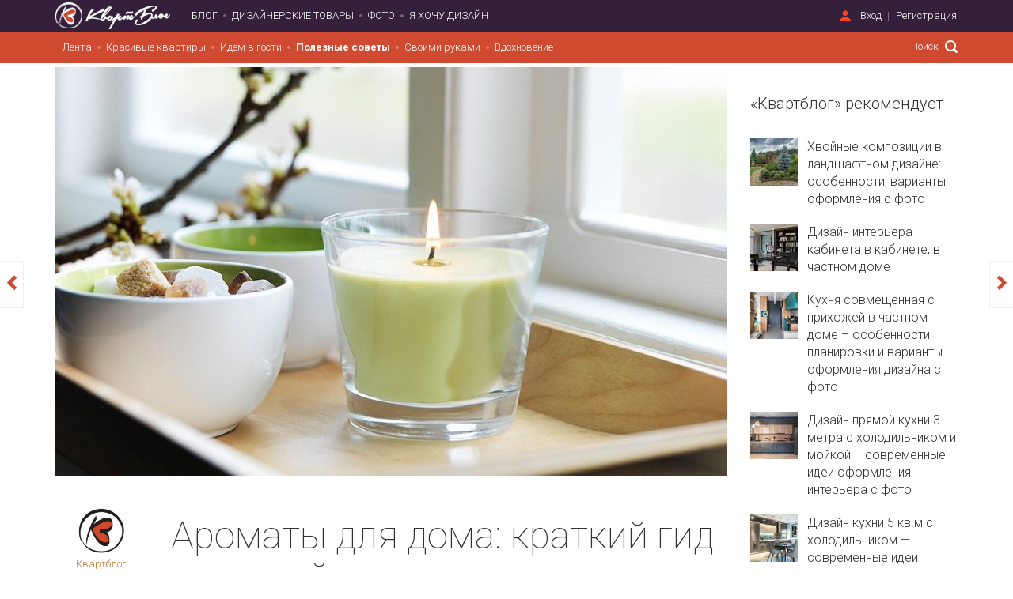

--- FILE ---
content_type: text/html; charset=utf-8
request_url: https://www.youtube-nocookie.com/embed/_9c9rGoZEds?rel=0
body_size: 47932
content:
<!DOCTYPE html><html lang="en" dir="ltr" data-cast-api-enabled="true"><head><meta name="viewport" content="width=device-width, initial-scale=1"><script nonce="ty_Fuk9MWwAMmJ_w_TFN4g">if ('undefined' == typeof Symbol || 'undefined' == typeof Symbol.iterator) {delete Array.prototype.entries;}</script><style name="www-roboto" nonce="Ypp3PORlqbFflIr6BR0Vcg">@font-face{font-family:'Roboto';font-style:normal;font-weight:400;font-stretch:100%;src:url(//fonts.gstatic.com/s/roboto/v48/KFO7CnqEu92Fr1ME7kSn66aGLdTylUAMa3GUBHMdazTgWw.woff2)format('woff2');unicode-range:U+0460-052F,U+1C80-1C8A,U+20B4,U+2DE0-2DFF,U+A640-A69F,U+FE2E-FE2F;}@font-face{font-family:'Roboto';font-style:normal;font-weight:400;font-stretch:100%;src:url(//fonts.gstatic.com/s/roboto/v48/KFO7CnqEu92Fr1ME7kSn66aGLdTylUAMa3iUBHMdazTgWw.woff2)format('woff2');unicode-range:U+0301,U+0400-045F,U+0490-0491,U+04B0-04B1,U+2116;}@font-face{font-family:'Roboto';font-style:normal;font-weight:400;font-stretch:100%;src:url(//fonts.gstatic.com/s/roboto/v48/KFO7CnqEu92Fr1ME7kSn66aGLdTylUAMa3CUBHMdazTgWw.woff2)format('woff2');unicode-range:U+1F00-1FFF;}@font-face{font-family:'Roboto';font-style:normal;font-weight:400;font-stretch:100%;src:url(//fonts.gstatic.com/s/roboto/v48/KFO7CnqEu92Fr1ME7kSn66aGLdTylUAMa3-UBHMdazTgWw.woff2)format('woff2');unicode-range:U+0370-0377,U+037A-037F,U+0384-038A,U+038C,U+038E-03A1,U+03A3-03FF;}@font-face{font-family:'Roboto';font-style:normal;font-weight:400;font-stretch:100%;src:url(//fonts.gstatic.com/s/roboto/v48/KFO7CnqEu92Fr1ME7kSn66aGLdTylUAMawCUBHMdazTgWw.woff2)format('woff2');unicode-range:U+0302-0303,U+0305,U+0307-0308,U+0310,U+0312,U+0315,U+031A,U+0326-0327,U+032C,U+032F-0330,U+0332-0333,U+0338,U+033A,U+0346,U+034D,U+0391-03A1,U+03A3-03A9,U+03B1-03C9,U+03D1,U+03D5-03D6,U+03F0-03F1,U+03F4-03F5,U+2016-2017,U+2034-2038,U+203C,U+2040,U+2043,U+2047,U+2050,U+2057,U+205F,U+2070-2071,U+2074-208E,U+2090-209C,U+20D0-20DC,U+20E1,U+20E5-20EF,U+2100-2112,U+2114-2115,U+2117-2121,U+2123-214F,U+2190,U+2192,U+2194-21AE,U+21B0-21E5,U+21F1-21F2,U+21F4-2211,U+2213-2214,U+2216-22FF,U+2308-230B,U+2310,U+2319,U+231C-2321,U+2336-237A,U+237C,U+2395,U+239B-23B7,U+23D0,U+23DC-23E1,U+2474-2475,U+25AF,U+25B3,U+25B7,U+25BD,U+25C1,U+25CA,U+25CC,U+25FB,U+266D-266F,U+27C0-27FF,U+2900-2AFF,U+2B0E-2B11,U+2B30-2B4C,U+2BFE,U+3030,U+FF5B,U+FF5D,U+1D400-1D7FF,U+1EE00-1EEFF;}@font-face{font-family:'Roboto';font-style:normal;font-weight:400;font-stretch:100%;src:url(//fonts.gstatic.com/s/roboto/v48/KFO7CnqEu92Fr1ME7kSn66aGLdTylUAMaxKUBHMdazTgWw.woff2)format('woff2');unicode-range:U+0001-000C,U+000E-001F,U+007F-009F,U+20DD-20E0,U+20E2-20E4,U+2150-218F,U+2190,U+2192,U+2194-2199,U+21AF,U+21E6-21F0,U+21F3,U+2218-2219,U+2299,U+22C4-22C6,U+2300-243F,U+2440-244A,U+2460-24FF,U+25A0-27BF,U+2800-28FF,U+2921-2922,U+2981,U+29BF,U+29EB,U+2B00-2BFF,U+4DC0-4DFF,U+FFF9-FFFB,U+10140-1018E,U+10190-1019C,U+101A0,U+101D0-101FD,U+102E0-102FB,U+10E60-10E7E,U+1D2C0-1D2D3,U+1D2E0-1D37F,U+1F000-1F0FF,U+1F100-1F1AD,U+1F1E6-1F1FF,U+1F30D-1F30F,U+1F315,U+1F31C,U+1F31E,U+1F320-1F32C,U+1F336,U+1F378,U+1F37D,U+1F382,U+1F393-1F39F,U+1F3A7-1F3A8,U+1F3AC-1F3AF,U+1F3C2,U+1F3C4-1F3C6,U+1F3CA-1F3CE,U+1F3D4-1F3E0,U+1F3ED,U+1F3F1-1F3F3,U+1F3F5-1F3F7,U+1F408,U+1F415,U+1F41F,U+1F426,U+1F43F,U+1F441-1F442,U+1F444,U+1F446-1F449,U+1F44C-1F44E,U+1F453,U+1F46A,U+1F47D,U+1F4A3,U+1F4B0,U+1F4B3,U+1F4B9,U+1F4BB,U+1F4BF,U+1F4C8-1F4CB,U+1F4D6,U+1F4DA,U+1F4DF,U+1F4E3-1F4E6,U+1F4EA-1F4ED,U+1F4F7,U+1F4F9-1F4FB,U+1F4FD-1F4FE,U+1F503,U+1F507-1F50B,U+1F50D,U+1F512-1F513,U+1F53E-1F54A,U+1F54F-1F5FA,U+1F610,U+1F650-1F67F,U+1F687,U+1F68D,U+1F691,U+1F694,U+1F698,U+1F6AD,U+1F6B2,U+1F6B9-1F6BA,U+1F6BC,U+1F6C6-1F6CF,U+1F6D3-1F6D7,U+1F6E0-1F6EA,U+1F6F0-1F6F3,U+1F6F7-1F6FC,U+1F700-1F7FF,U+1F800-1F80B,U+1F810-1F847,U+1F850-1F859,U+1F860-1F887,U+1F890-1F8AD,U+1F8B0-1F8BB,U+1F8C0-1F8C1,U+1F900-1F90B,U+1F93B,U+1F946,U+1F984,U+1F996,U+1F9E9,U+1FA00-1FA6F,U+1FA70-1FA7C,U+1FA80-1FA89,U+1FA8F-1FAC6,U+1FACE-1FADC,U+1FADF-1FAE9,U+1FAF0-1FAF8,U+1FB00-1FBFF;}@font-face{font-family:'Roboto';font-style:normal;font-weight:400;font-stretch:100%;src:url(//fonts.gstatic.com/s/roboto/v48/KFO7CnqEu92Fr1ME7kSn66aGLdTylUAMa3OUBHMdazTgWw.woff2)format('woff2');unicode-range:U+0102-0103,U+0110-0111,U+0128-0129,U+0168-0169,U+01A0-01A1,U+01AF-01B0,U+0300-0301,U+0303-0304,U+0308-0309,U+0323,U+0329,U+1EA0-1EF9,U+20AB;}@font-face{font-family:'Roboto';font-style:normal;font-weight:400;font-stretch:100%;src:url(//fonts.gstatic.com/s/roboto/v48/KFO7CnqEu92Fr1ME7kSn66aGLdTylUAMa3KUBHMdazTgWw.woff2)format('woff2');unicode-range:U+0100-02BA,U+02BD-02C5,U+02C7-02CC,U+02CE-02D7,U+02DD-02FF,U+0304,U+0308,U+0329,U+1D00-1DBF,U+1E00-1E9F,U+1EF2-1EFF,U+2020,U+20A0-20AB,U+20AD-20C0,U+2113,U+2C60-2C7F,U+A720-A7FF;}@font-face{font-family:'Roboto';font-style:normal;font-weight:400;font-stretch:100%;src:url(//fonts.gstatic.com/s/roboto/v48/KFO7CnqEu92Fr1ME7kSn66aGLdTylUAMa3yUBHMdazQ.woff2)format('woff2');unicode-range:U+0000-00FF,U+0131,U+0152-0153,U+02BB-02BC,U+02C6,U+02DA,U+02DC,U+0304,U+0308,U+0329,U+2000-206F,U+20AC,U+2122,U+2191,U+2193,U+2212,U+2215,U+FEFF,U+FFFD;}@font-face{font-family:'Roboto';font-style:normal;font-weight:500;font-stretch:100%;src:url(//fonts.gstatic.com/s/roboto/v48/KFO7CnqEu92Fr1ME7kSn66aGLdTylUAMa3GUBHMdazTgWw.woff2)format('woff2');unicode-range:U+0460-052F,U+1C80-1C8A,U+20B4,U+2DE0-2DFF,U+A640-A69F,U+FE2E-FE2F;}@font-face{font-family:'Roboto';font-style:normal;font-weight:500;font-stretch:100%;src:url(//fonts.gstatic.com/s/roboto/v48/KFO7CnqEu92Fr1ME7kSn66aGLdTylUAMa3iUBHMdazTgWw.woff2)format('woff2');unicode-range:U+0301,U+0400-045F,U+0490-0491,U+04B0-04B1,U+2116;}@font-face{font-family:'Roboto';font-style:normal;font-weight:500;font-stretch:100%;src:url(//fonts.gstatic.com/s/roboto/v48/KFO7CnqEu92Fr1ME7kSn66aGLdTylUAMa3CUBHMdazTgWw.woff2)format('woff2');unicode-range:U+1F00-1FFF;}@font-face{font-family:'Roboto';font-style:normal;font-weight:500;font-stretch:100%;src:url(//fonts.gstatic.com/s/roboto/v48/KFO7CnqEu92Fr1ME7kSn66aGLdTylUAMa3-UBHMdazTgWw.woff2)format('woff2');unicode-range:U+0370-0377,U+037A-037F,U+0384-038A,U+038C,U+038E-03A1,U+03A3-03FF;}@font-face{font-family:'Roboto';font-style:normal;font-weight:500;font-stretch:100%;src:url(//fonts.gstatic.com/s/roboto/v48/KFO7CnqEu92Fr1ME7kSn66aGLdTylUAMawCUBHMdazTgWw.woff2)format('woff2');unicode-range:U+0302-0303,U+0305,U+0307-0308,U+0310,U+0312,U+0315,U+031A,U+0326-0327,U+032C,U+032F-0330,U+0332-0333,U+0338,U+033A,U+0346,U+034D,U+0391-03A1,U+03A3-03A9,U+03B1-03C9,U+03D1,U+03D5-03D6,U+03F0-03F1,U+03F4-03F5,U+2016-2017,U+2034-2038,U+203C,U+2040,U+2043,U+2047,U+2050,U+2057,U+205F,U+2070-2071,U+2074-208E,U+2090-209C,U+20D0-20DC,U+20E1,U+20E5-20EF,U+2100-2112,U+2114-2115,U+2117-2121,U+2123-214F,U+2190,U+2192,U+2194-21AE,U+21B0-21E5,U+21F1-21F2,U+21F4-2211,U+2213-2214,U+2216-22FF,U+2308-230B,U+2310,U+2319,U+231C-2321,U+2336-237A,U+237C,U+2395,U+239B-23B7,U+23D0,U+23DC-23E1,U+2474-2475,U+25AF,U+25B3,U+25B7,U+25BD,U+25C1,U+25CA,U+25CC,U+25FB,U+266D-266F,U+27C0-27FF,U+2900-2AFF,U+2B0E-2B11,U+2B30-2B4C,U+2BFE,U+3030,U+FF5B,U+FF5D,U+1D400-1D7FF,U+1EE00-1EEFF;}@font-face{font-family:'Roboto';font-style:normal;font-weight:500;font-stretch:100%;src:url(//fonts.gstatic.com/s/roboto/v48/KFO7CnqEu92Fr1ME7kSn66aGLdTylUAMaxKUBHMdazTgWw.woff2)format('woff2');unicode-range:U+0001-000C,U+000E-001F,U+007F-009F,U+20DD-20E0,U+20E2-20E4,U+2150-218F,U+2190,U+2192,U+2194-2199,U+21AF,U+21E6-21F0,U+21F3,U+2218-2219,U+2299,U+22C4-22C6,U+2300-243F,U+2440-244A,U+2460-24FF,U+25A0-27BF,U+2800-28FF,U+2921-2922,U+2981,U+29BF,U+29EB,U+2B00-2BFF,U+4DC0-4DFF,U+FFF9-FFFB,U+10140-1018E,U+10190-1019C,U+101A0,U+101D0-101FD,U+102E0-102FB,U+10E60-10E7E,U+1D2C0-1D2D3,U+1D2E0-1D37F,U+1F000-1F0FF,U+1F100-1F1AD,U+1F1E6-1F1FF,U+1F30D-1F30F,U+1F315,U+1F31C,U+1F31E,U+1F320-1F32C,U+1F336,U+1F378,U+1F37D,U+1F382,U+1F393-1F39F,U+1F3A7-1F3A8,U+1F3AC-1F3AF,U+1F3C2,U+1F3C4-1F3C6,U+1F3CA-1F3CE,U+1F3D4-1F3E0,U+1F3ED,U+1F3F1-1F3F3,U+1F3F5-1F3F7,U+1F408,U+1F415,U+1F41F,U+1F426,U+1F43F,U+1F441-1F442,U+1F444,U+1F446-1F449,U+1F44C-1F44E,U+1F453,U+1F46A,U+1F47D,U+1F4A3,U+1F4B0,U+1F4B3,U+1F4B9,U+1F4BB,U+1F4BF,U+1F4C8-1F4CB,U+1F4D6,U+1F4DA,U+1F4DF,U+1F4E3-1F4E6,U+1F4EA-1F4ED,U+1F4F7,U+1F4F9-1F4FB,U+1F4FD-1F4FE,U+1F503,U+1F507-1F50B,U+1F50D,U+1F512-1F513,U+1F53E-1F54A,U+1F54F-1F5FA,U+1F610,U+1F650-1F67F,U+1F687,U+1F68D,U+1F691,U+1F694,U+1F698,U+1F6AD,U+1F6B2,U+1F6B9-1F6BA,U+1F6BC,U+1F6C6-1F6CF,U+1F6D3-1F6D7,U+1F6E0-1F6EA,U+1F6F0-1F6F3,U+1F6F7-1F6FC,U+1F700-1F7FF,U+1F800-1F80B,U+1F810-1F847,U+1F850-1F859,U+1F860-1F887,U+1F890-1F8AD,U+1F8B0-1F8BB,U+1F8C0-1F8C1,U+1F900-1F90B,U+1F93B,U+1F946,U+1F984,U+1F996,U+1F9E9,U+1FA00-1FA6F,U+1FA70-1FA7C,U+1FA80-1FA89,U+1FA8F-1FAC6,U+1FACE-1FADC,U+1FADF-1FAE9,U+1FAF0-1FAF8,U+1FB00-1FBFF;}@font-face{font-family:'Roboto';font-style:normal;font-weight:500;font-stretch:100%;src:url(//fonts.gstatic.com/s/roboto/v48/KFO7CnqEu92Fr1ME7kSn66aGLdTylUAMa3OUBHMdazTgWw.woff2)format('woff2');unicode-range:U+0102-0103,U+0110-0111,U+0128-0129,U+0168-0169,U+01A0-01A1,U+01AF-01B0,U+0300-0301,U+0303-0304,U+0308-0309,U+0323,U+0329,U+1EA0-1EF9,U+20AB;}@font-face{font-family:'Roboto';font-style:normal;font-weight:500;font-stretch:100%;src:url(//fonts.gstatic.com/s/roboto/v48/KFO7CnqEu92Fr1ME7kSn66aGLdTylUAMa3KUBHMdazTgWw.woff2)format('woff2');unicode-range:U+0100-02BA,U+02BD-02C5,U+02C7-02CC,U+02CE-02D7,U+02DD-02FF,U+0304,U+0308,U+0329,U+1D00-1DBF,U+1E00-1E9F,U+1EF2-1EFF,U+2020,U+20A0-20AB,U+20AD-20C0,U+2113,U+2C60-2C7F,U+A720-A7FF;}@font-face{font-family:'Roboto';font-style:normal;font-weight:500;font-stretch:100%;src:url(//fonts.gstatic.com/s/roboto/v48/KFO7CnqEu92Fr1ME7kSn66aGLdTylUAMa3yUBHMdazQ.woff2)format('woff2');unicode-range:U+0000-00FF,U+0131,U+0152-0153,U+02BB-02BC,U+02C6,U+02DA,U+02DC,U+0304,U+0308,U+0329,U+2000-206F,U+20AC,U+2122,U+2191,U+2193,U+2212,U+2215,U+FEFF,U+FFFD;}</style><script name="www-roboto" nonce="ty_Fuk9MWwAMmJ_w_TFN4g">if (document.fonts && document.fonts.load) {document.fonts.load("400 10pt Roboto", "E"); document.fonts.load("500 10pt Roboto", "E");}</script><link rel="stylesheet" href="/s/player/b95b0e7a/www-player.css" name="www-player" nonce="Ypp3PORlqbFflIr6BR0Vcg"><style nonce="Ypp3PORlqbFflIr6BR0Vcg">html {overflow: hidden;}body {font: 12px Roboto, Arial, sans-serif; background-color: #000; color: #fff; height: 100%; width: 100%; overflow: hidden; position: absolute; margin: 0; padding: 0;}#player {width: 100%; height: 100%;}h1 {text-align: center; color: #fff;}h3 {margin-top: 6px; margin-bottom: 3px;}.player-unavailable {position: absolute; top: 0; left: 0; right: 0; bottom: 0; padding: 25px; font-size: 13px; background: url(/img/meh7.png) 50% 65% no-repeat;}.player-unavailable .message {text-align: left; margin: 0 -5px 15px; padding: 0 5px 14px; border-bottom: 1px solid #888; font-size: 19px; font-weight: normal;}.player-unavailable a {color: #167ac6; text-decoration: none;}</style><script nonce="ty_Fuk9MWwAMmJ_w_TFN4g">var ytcsi={gt:function(n){n=(n||"")+"data_";return ytcsi[n]||(ytcsi[n]={tick:{},info:{},gel:{preLoggedGelInfos:[]}})},now:window.performance&&window.performance.timing&&window.performance.now&&window.performance.timing.navigationStart?function(){return window.performance.timing.navigationStart+window.performance.now()}:function(){return(new Date).getTime()},tick:function(l,t,n){var ticks=ytcsi.gt(n).tick;var v=t||ytcsi.now();if(ticks[l]){ticks["_"+l]=ticks["_"+l]||[ticks[l]];ticks["_"+l].push(v)}ticks[l]=
v},info:function(k,v,n){ytcsi.gt(n).info[k]=v},infoGel:function(p,n){ytcsi.gt(n).gel.preLoggedGelInfos.push(p)},setStart:function(t,n){ytcsi.tick("_start",t,n)}};
(function(w,d){function isGecko(){if(!w.navigator)return false;try{if(w.navigator.userAgentData&&w.navigator.userAgentData.brands&&w.navigator.userAgentData.brands.length){var brands=w.navigator.userAgentData.brands;var i=0;for(;i<brands.length;i++)if(brands[i]&&brands[i].brand==="Firefox")return true;return false}}catch(e){setTimeout(function(){throw e;})}if(!w.navigator.userAgent)return false;var ua=w.navigator.userAgent;return ua.indexOf("Gecko")>0&&ua.toLowerCase().indexOf("webkit")<0&&ua.indexOf("Edge")<
0&&ua.indexOf("Trident")<0&&ua.indexOf("MSIE")<0}ytcsi.setStart(w.performance?w.performance.timing.responseStart:null);var isPrerender=(d.visibilityState||d.webkitVisibilityState)=="prerender";var vName=!d.visibilityState&&d.webkitVisibilityState?"webkitvisibilitychange":"visibilitychange";if(isPrerender){var startTick=function(){ytcsi.setStart();d.removeEventListener(vName,startTick)};d.addEventListener(vName,startTick,false)}if(d.addEventListener)d.addEventListener(vName,function(){ytcsi.tick("vc")},
false);if(isGecko()){var isHidden=(d.visibilityState||d.webkitVisibilityState)=="hidden";if(isHidden)ytcsi.tick("vc")}var slt=function(el,t){setTimeout(function(){var n=ytcsi.now();el.loadTime=n;if(el.slt)el.slt()},t)};w.__ytRIL=function(el){if(!el.getAttribute("data-thumb"))if(w.requestAnimationFrame)w.requestAnimationFrame(function(){slt(el,0)});else slt(el,16)}})(window,document);
</script><script nonce="ty_Fuk9MWwAMmJ_w_TFN4g">var ytcfg={d:function(){return window.yt&&yt.config_||ytcfg.data_||(ytcfg.data_={})},get:function(k,o){return k in ytcfg.d()?ytcfg.d()[k]:o},set:function(){var a=arguments;if(a.length>1)ytcfg.d()[a[0]]=a[1];else{var k;for(k in a[0])ytcfg.d()[k]=a[0][k]}}};
ytcfg.set({"CLIENT_CANARY_STATE":"none","DEVICE":"cbr\u003dChrome\u0026cbrand\u003dapple\u0026cbrver\u003d131.0.0.0\u0026ceng\u003dWebKit\u0026cengver\u003d537.36\u0026cos\u003dMacintosh\u0026cosver\u003d10_15_7\u0026cplatform\u003dDESKTOP","EVENT_ID":"ZY5saZz4EpOg_bkPwKnCiQI","EXPERIMENT_FLAGS":{"ab_det_apm":true,"ab_det_el_h":true,"ab_det_em_inj":true,"ab_l_sig_st":true,"ab_l_sig_st_e":true,"action_companion_center_align_description":true,"allow_skip_networkless":true,"always_send_and_write":true,"att_web_record_metrics":true,"attmusi":true,"c3_enable_button_impression_logging":true,"c3_watch_page_component":true,"cancel_pending_navs":true,"clean_up_manual_attribution_header":true,"config_age_report_killswitch":true,"cow_optimize_idom_compat":true,"csi_config_handling_infra":true,"csi_on_gel":true,"delhi_mweb_colorful_sd":true,"delhi_mweb_colorful_sd_v2":true,"deprecate_csi_has_info":true,"deprecate_pair_servlet_enabled":true,"desktop_sparkles_light_cta_button":true,"disable_cached_masthead_data":true,"disable_child_node_auto_formatted_strings":true,"disable_enf_isd":true,"disable_log_to_visitor_layer":true,"disable_pacf_logging_for_memory_limited_tv":true,"embeds_enable_eid_enforcement_for_youtube":true,"embeds_enable_info_panel_dismissal":true,"embeds_enable_pfp_always_unbranded":true,"embeds_muted_autoplay_sound_fix":true,"embeds_serve_es6_client":true,"embeds_web_nwl_disable_nocookie":true,"embeds_web_updated_shorts_definition_fix":true,"enable_active_view_display_ad_renderer_web_home":true,"enable_ad_disclosure_banner_a11y_fix":true,"enable_chips_shelf_view_model_fully_reactive":true,"enable_client_creator_goal_ticker_bar_revamp":true,"enable_client_only_wiz_direct_reactions":true,"enable_client_sli_logging":true,"enable_client_streamz_web":true,"enable_client_ve_spec":true,"enable_cloud_save_error_popup_after_retry":true,"enable_cookie_reissue_iframe":true,"enable_dai_sdf_h5_preroll":true,"enable_datasync_id_header_in_web_vss_pings":true,"enable_default_mono_cta_migration_web_client":true,"enable_dma_post_enforcement":true,"enable_docked_chat_messages":true,"enable_entity_store_from_dependency_injection":true,"enable_inline_muted_playback_on_web_search":true,"enable_inline_muted_playback_on_web_search_for_vdc":true,"enable_inline_muted_playback_on_web_search_for_vdcb":true,"enable_is_mini_app_page_active_bugfix":true,"enable_live_overlay_feed_in_live_chat":true,"enable_logging_first_user_action_after_game_ready":true,"enable_ltc_param_fetch_from_innertube":true,"enable_masthead_mweb_padding_fix":true,"enable_menu_renderer_button_in_mweb_hclr":true,"enable_mini_app_command_handler_mweb_fix":true,"enable_mini_app_iframe_loaded_logging":true,"enable_mini_guide_downloads_item":true,"enable_mixed_direction_formatted_strings":true,"enable_mweb_livestream_ui_update":true,"enable_mweb_new_caption_language_picker":true,"enable_names_handles_account_switcher":true,"enable_network_request_logging_on_game_events":true,"enable_new_paid_product_placement":true,"enable_obtaining_ppn_query_param":true,"enable_open_in_new_tab_icon_for_short_dr_for_desktop_search":true,"enable_open_yt_content":true,"enable_origin_query_parameter_bugfix":true,"enable_pause_ads_on_ytv_html5":true,"enable_payments_purchase_manager":true,"enable_pdp_icon_prefetch":true,"enable_pl_r_si_fa":true,"enable_place_pivot_url":true,"enable_playable_a11y_label_with_badge_text":true,"enable_pv_screen_modern_text":true,"enable_removing_navbar_title_on_hashtag_page_mweb":true,"enable_resetting_scroll_position_on_flow_change":true,"enable_rta_manager":true,"enable_sdf_companion_h5":true,"enable_sdf_dai_h5_midroll":true,"enable_sdf_h5_endemic_mid_post_roll":true,"enable_sdf_on_h5_unplugged_vod_midroll":true,"enable_sdf_shorts_player_bytes_h5":true,"enable_sdk_performance_network_logging":true,"enable_sending_unwrapped_game_audio_as_serialized_metadata":true,"enable_sfv_effect_pivot_url":true,"enable_shorts_new_carousel":true,"enable_skip_ad_guidance_prompt":true,"enable_skippable_ads_for_unplugged_ad_pod":true,"enable_smearing_expansion_dai":true,"enable_third_party_info":true,"enable_time_out_messages":true,"enable_timeline_view_modern_transcript_fe":true,"enable_video_display_compact_button_group_for_desktop_search":true,"enable_watch_next_pause_autoplay_lact":true,"enable_web_home_top_landscape_image_layout_level_click":true,"enable_web_tiered_gel":true,"enable_window_constrained_buy_flow_dialog":true,"enable_wiz_queue_effect_and_on_init_initial_runs":true,"enable_ypc_spinners":true,"enable_yt_ata_iframe_authuser":true,"export_networkless_options":true,"export_player_version_to_ytconfig":true,"fill_single_video_with_notify_to_lasr":true,"fix_ad_miniplayer_controls_rendering":true,"fix_ads_tracking_for_swf_config_deprecation_mweb":true,"h5_companion_enable_adcpn_macro_substitution_for_click_pings":true,"h5_inplayer_enable_adcpn_macro_substitution_for_click_pings":true,"h5_reset_cache_and_filter_before_update_masthead":true,"hide_channel_creation_title_for_mweb":true,"high_ccv_client_side_caching_h5":true,"html5_log_trigger_events_with_debug_data":true,"html5_ssdai_enable_media_end_cue_range":true,"il_attach_cache_limit":true,"il_use_view_model_logging_context":true,"is_browser_support_for_webcam_streaming":true,"json_condensed_response":true,"kev_adb_pg":true,"kevlar_gel_error_routing":true,"kevlar_watch_cinematics":true,"live_chat_enable_controller_extraction":true,"live_chat_enable_rta_manager":true,"live_chat_increased_min_height":true,"log_click_with_layer_from_element_in_command_handler":true,"log_errors_through_nwl_on_retry":true,"mdx_enable_privacy_disclosure_ui":true,"mdx_load_cast_api_bootstrap_script":true,"medium_progress_bar_modification":true,"migrate_remaining_web_ad_badges_to_innertube":true,"mobile_account_menu_refresh":true,"mweb_a11y_enable_player_controls_invisible_toggle":true,"mweb_account_linking_noapp":true,"mweb_after_render_to_scheduler":true,"mweb_allow_modern_search_suggest_behavior":true,"mweb_animated_actions":true,"mweb_app_upsell_button_direct_to_app":true,"mweb_big_progress_bar":true,"mweb_c3_disable_carve_out":true,"mweb_c3_disable_carve_out_keep_external_links":true,"mweb_c3_enable_adaptive_signals":true,"mweb_c3_endscreen":true,"mweb_c3_endscreen_v2":true,"mweb_c3_library_page_enable_recent_shelf":true,"mweb_c3_remove_web_navigation_endpoint_data":true,"mweb_c3_use_canonical_from_player_response":true,"mweb_cinematic_watch":true,"mweb_command_handler":true,"mweb_delay_watch_initial_data":true,"mweb_disable_searchbar_scroll":true,"mweb_enable_fine_scrubbing_for_recs":true,"mweb_enable_keto_batch_player_fullscreen":true,"mweb_enable_keto_batch_player_progress_bar":true,"mweb_enable_keto_batch_player_tooltips":true,"mweb_enable_lockup_view_model_for_ucp":true,"mweb_enable_more_drawer":true,"mweb_enable_optional_fullscreen_landscape_locking":true,"mweb_enable_overlay_touch_manager":true,"mweb_enable_premium_carve_out_fix":true,"mweb_enable_refresh_detection":true,"mweb_enable_search_imp":true,"mweb_enable_sequence_signal":true,"mweb_enable_shorts_pivot_button":true,"mweb_enable_shorts_video_preload":true,"mweb_enable_skippables_on_jio_phone":true,"mweb_enable_storyboards":true,"mweb_enable_two_line_title_on_shorts":true,"mweb_enable_varispeed_controller":true,"mweb_enable_warm_channel_requests":true,"mweb_enable_watch_feed_infinite_scroll":true,"mweb_enable_wrapped_unplugged_pause_membership_dialog_renderer":true,"mweb_filter_video_format_in_webfe":true,"mweb_fix_livestream_seeking":true,"mweb_fix_monitor_visibility_after_render":true,"mweb_fix_section_list_continuation_item_renderers":true,"mweb_force_ios_fallback_to_native_control":true,"mweb_fp_auto_fullscreen":true,"mweb_fullscreen_controls":true,"mweb_fullscreen_controls_action_buttons":true,"mweb_fullscreen_watch_system":true,"mweb_home_reactive_shorts":true,"mweb_innertube_search_command":true,"mweb_lang_in_html":true,"mweb_like_button_synced_with_entities":true,"mweb_logo_use_home_page_ve":true,"mweb_module_decoration":true,"mweb_native_control_in_faux_fullscreen_shared":true,"mweb_panel_container_inert":true,"mweb_player_control_on_hover":true,"mweb_player_delhi_dtts":true,"mweb_player_settings_use_bottom_sheet":true,"mweb_player_show_previous_next_buttons_in_playlist":true,"mweb_player_skip_no_op_state_changes":true,"mweb_player_user_select_none":true,"mweb_playlist_engagement_panel":true,"mweb_progress_bar_seek_on_mouse_click":true,"mweb_pull_2_full":true,"mweb_pull_2_full_enable_touch_handlers":true,"mweb_schedule_warm_watch_response":true,"mweb_searchbox_legacy_navigation":true,"mweb_see_fewer_shorts":true,"mweb_sheets_ui_refresh":true,"mweb_shorts_comments_panel_id_change":true,"mweb_shorts_early_continuation":true,"mweb_show_ios_smart_banner":true,"mweb_use_server_url_on_startup":true,"mweb_watch_captions_enable_auto_translate":true,"mweb_watch_captions_set_default_size":true,"mweb_watch_stop_scheduler_on_player_response":true,"mweb_watchfeed_big_thumbnails":true,"mweb_yt_searchbox":true,"networkless_logging":true,"no_client_ve_attach_unless_shown":true,"nwl_send_from_memory_when_online":true,"pageid_as_header_web":true,"playback_settings_use_switch_menu":true,"player_controls_autonav_fix":true,"player_controls_skip_double_signal_update":true,"polymer_bad_build_labels":true,"polymer_verifiy_app_state":true,"qoe_send_and_write":true,"remove_chevron_from_ad_disclosure_banner_h5":true,"remove_masthead_channel_banner_on_refresh":true,"remove_slot_id_exited_trigger_for_dai_in_player_slot_expire":true,"replace_client_url_parsing_with_server_signal":true,"service_worker_enabled":true,"service_worker_push_enabled":true,"service_worker_push_home_page_prompt":true,"service_worker_push_watch_page_prompt":true,"shell_load_gcf":true,"shorten_initial_gel_batch_timeout":true,"should_use_yt_voice_endpoint_in_kaios":true,"skip_invalid_ytcsi_ticks":true,"skip_setting_info_in_csi_data_object":true,"smarter_ve_dedupping":true,"speedmaster_no_seek":true,"start_client_gcf_mweb":true,"stop_handling_click_for_non_rendering_overlay_layout":true,"suppress_error_204_logging":true,"synced_panel_scrolling_controller":true,"use_event_time_ms_header":true,"use_fifo_for_networkless":true,"use_player_abuse_bg_library":true,"use_request_time_ms_header":true,"use_session_based_sampling":true,"use_thumbnail_overlay_time_status_renderer_for_live_badge":true,"use_ts_visibilitylogger":true,"vss_final_ping_send_and_write":true,"vss_playback_use_send_and_write":true,"web_adaptive_repeat_ase":true,"web_always_load_chat_support":true,"web_animated_like":true,"web_api_url":true,"web_autonav_allow_off_by_default":true,"web_button_vm_refactor_disabled":true,"web_c3_log_app_init_finish":true,"web_csi_action_sampling_enabled":true,"web_dedupe_ve_grafting":true,"web_disable_backdrop_filter":true,"web_enable_ab_rsp_cl":true,"web_enable_course_icon_update":true,"web_enable_error_204":true,"web_enable_horizontal_video_attributes_section":true,"web_fix_segmented_like_dislike_undefined":true,"web_gcf_hashes_innertube":true,"web_gel_timeout_cap":true,"web_metadata_carousel_elref_bugfix":true,"web_parent_target_for_sheets":true,"web_persist_server_autonav_state_on_client":true,"web_playback_associated_log_ctt":true,"web_playback_associated_ve":true,"web_prefetch_preload_video":true,"web_progress_bar_draggable":true,"web_resizable_advertiser_banner_on_masthead_safari_fix":true,"web_scheduler_auto_init":true,"web_shorts_just_watched_on_channel_and_pivot_study":true,"web_shorts_just_watched_overlay":true,"web_shorts_pivot_button_view_model_reactive":true,"web_update_panel_visibility_logging_fix":true,"web_video_attribute_view_model_a11y_fix":true,"web_watch_controls_state_signals":true,"web_wiz_attributed_string":true,"web_yt_config_context":true,"webfe_mweb_watch_microdata":true,"webfe_watch_shorts_canonical_url_fix":true,"webpo_exit_on_net_err":true,"wiz_diff_overwritable":true,"wiz_memoize_stamper_items":true,"woffle_used_state_report":true,"wpo_gel_strz":true,"ytcp_paper_tooltip_use_scoped_owner_root":true,"ytidb_clear_embedded_player":true,"H5_async_logging_delay_ms":30000.0,"attention_logging_scroll_throttle":500.0,"autoplay_pause_by_lact_sampling_fraction":0.0,"cinematic_watch_effect_opacity":0.4,"log_window_onerror_fraction":0.1,"speedmaster_playback_rate":2.0,"tv_pacf_logging_sample_rate":0.01,"web_attention_logging_scroll_throttle":500.0,"web_load_prediction_threshold":0.1,"web_navigation_prediction_threshold":0.1,"web_pbj_log_warning_rate":0.0,"web_system_health_fraction":0.01,"ytidb_transaction_ended_event_rate_limit":0.02,"active_time_update_interval_ms":10000,"att_init_delay":500,"autoplay_pause_by_lact_sec":0,"botguard_async_snapshot_timeout_ms":3000,"check_navigator_accuracy_timeout_ms":0,"cinematic_watch_css_filter_blur_strength":40,"cinematic_watch_fade_out_duration":500,"close_webview_delay_ms":100,"cloud_save_game_data_rate_limit_ms":3000,"compression_disable_point":10,"custom_active_view_tos_timeout_ms":3600000,"embeds_widget_poll_interval_ms":0,"gel_min_batch_size":3,"gel_queue_timeout_max_ms":60000,"get_async_timeout_ms":60000,"hide_cta_for_home_web_video_ads_animate_in_time":2,"html5_byterate_soft_cap":0,"initial_gel_batch_timeout":2000,"max_body_size_to_compress":500000,"max_prefetch_window_sec_for_livestream_optimization":10,"min_prefetch_offset_sec_for_livestream_optimization":20,"mini_app_container_iframe_src_update_delay_ms":0,"multiple_preview_news_duration_time":11000,"mweb_c3_toast_duration_ms":5000,"mweb_deep_link_fallback_timeout_ms":10000,"mweb_delay_response_received_actions":100,"mweb_fp_dpad_rate_limit_ms":0,"mweb_fp_dpad_watch_title_clamp_lines":0,"mweb_history_manager_cache_size":100,"mweb_ios_fullscreen_playback_transition_delay_ms":500,"mweb_ios_fullscreen_system_pause_epilson_ms":0,"mweb_override_response_store_expiration_ms":0,"mweb_shorts_early_continuation_trigger_threshold":4,"mweb_w2w_max_age_seconds":0,"mweb_watch_captions_default_size":2,"neon_dark_launch_gradient_count":0,"network_polling_interval":30000,"play_click_interval_ms":30000,"play_ping_interval_ms":10000,"prefetch_comments_ms_after_video":0,"send_config_hash_timer":0,"service_worker_push_logged_out_prompt_watches":-1,"service_worker_push_prompt_cap":-1,"service_worker_push_prompt_delay_microseconds":3888000000000,"show_mini_app_ad_frequency_cap_ms":300000,"slow_compressions_before_abandon_count":4,"speedmaster_cancellation_movement_dp":10,"speedmaster_touch_activation_ms":500,"web_attention_logging_throttle":500,"web_foreground_heartbeat_interval_ms":28000,"web_gel_debounce_ms":10000,"web_logging_max_batch":100,"web_max_tracing_events":50,"web_tracing_session_replay":0,"wil_icon_max_concurrent_fetches":9999,"ytidb_remake_db_retries":3,"ytidb_reopen_db_retries":3,"WebClientReleaseProcessCritical__youtube_embeds_client_version_override":"","WebClientReleaseProcessCritical__youtube_embeds_web_client_version_override":"","WebClientReleaseProcessCritical__youtube_mweb_client_version_override":"","debug_forced_internalcountrycode":"","embeds_web_synth_ch_headers_banned_urls_regex":"","enable_web_media_service":"DISABLED","il_payload_scraping":"","live_chat_unicode_emoji_json_url":"https://www.gstatic.com/youtube/img/emojis/emojis-svg-9.json","mweb_deep_link_feature_tag_suffix":"11268432","mweb_enable_shorts_innertube_player_prefetch_trigger":"NONE","mweb_fp_dpad":"home,search,browse,channel,create_channel,experiments,settings,trending,oops,404,paid_memberships,sponsorship,premium,shorts","mweb_fp_dpad_linear_navigation":"","mweb_fp_dpad_linear_navigation_visitor":"","mweb_fp_dpad_visitor":"","mweb_preload_video_by_player_vars":"","mweb_sign_in_button_style":"STYLE_SUGGESTIVE_AVATAR","place_pivot_triggering_container_alternate":"","place_pivot_triggering_counterfactual_container_alternate":"","search_ui_mweb_searchbar_restyle":"DEFAULT","service_worker_push_force_notification_prompt_tag":"1","service_worker_scope":"/","suggest_exp_str":"","web_client_version_override":"","kevlar_command_handler_command_banlist":[],"mini_app_ids_without_game_ready":["UgkxHHtsak1SC8mRGHMZewc4HzeAY3yhPPmJ","Ugkx7OgzFqE6z_5Mtf4YsotGfQNII1DF_RBm"],"web_op_signal_type_banlist":[],"web_tracing_enabled_spans":["event","command"]},"GAPI_HINT_PARAMS":"m;/_/scs/abc-static/_/js/k\u003dgapi.gapi.en.FZb77tO2YW4.O/d\u003d1/rs\u003dAHpOoo8lqavmo6ayfVxZovyDiP6g3TOVSQ/m\u003d__features__","GAPI_HOST":"https://apis.google.com","GAPI_LOCALE":"en_US","GL":"US","HL":"en","HTML_DIR":"ltr","HTML_LANG":"en","INNERTUBE_API_KEY":"AIzaSyAO_FJ2SlqU8Q4STEHLGCilw_Y9_11qcW8","INNERTUBE_API_VERSION":"v1","INNERTUBE_CLIENT_NAME":"WEB_EMBEDDED_PLAYER","INNERTUBE_CLIENT_VERSION":"1.20260116.01.00","INNERTUBE_CONTEXT":{"client":{"hl":"en","gl":"US","remoteHost":"18.217.176.156","deviceMake":"Apple","deviceModel":"","visitorData":"[base64]%3D%3D","userAgent":"Mozilla/5.0 (Macintosh; Intel Mac OS X 10_15_7) AppleWebKit/537.36 (KHTML, like Gecko) Chrome/131.0.0.0 Safari/537.36; ClaudeBot/1.0; +claudebot@anthropic.com),gzip(gfe)","clientName":"WEB_EMBEDDED_PLAYER","clientVersion":"1.20260116.01.00","osName":"Macintosh","osVersion":"10_15_7","originalUrl":"https://www.youtube-nocookie.com/embed/_9c9rGoZEds?rel\u003d0","platform":"DESKTOP","clientFormFactor":"UNKNOWN_FORM_FACTOR","configInfo":{"appInstallData":"[base64]"},"browserName":"Chrome","browserVersion":"131.0.0.0","acceptHeader":"text/html,application/xhtml+xml,application/xml;q\u003d0.9,image/webp,image/apng,*/*;q\u003d0.8,application/signed-exchange;v\u003db3;q\u003d0.9","deviceExperimentId":"ChxOelU1TmpZd016SXpOalkyTnpFeE56QTROdz09EOWcsssGGOWcsssG","rolloutToken":"CJvq-Knik6WokAEQ8Mul_sqUkgMY8Mul_sqUkgM%3D"},"user":{"lockedSafetyMode":false},"request":{"useSsl":true},"clickTracking":{"clickTrackingParams":"IhMI3L6l/sqUkgMVE1A/AR3AlDAh"},"thirdParty":{"embeddedPlayerContext":{"embeddedPlayerEncryptedContext":"AD5ZzFQ961iylu25qwJs8zbvUbjI6jzjK0t_qRnrLeYcU672bkvvaTelYdPmusaChEIU14ZIoKvaAizCDm7x72UCnSZB3ehpSTYsT8oTqdE_ha7cUvpIJW8q43xSQcu4Q1rjO-VusCXSqPuMebAJeMUjQxMhIpzps8oBupfQpuqr-2gR7HmCtZaweSDbzA","ancestorOriginsSupported":false}}},"INNERTUBE_CONTEXT_CLIENT_NAME":56,"INNERTUBE_CONTEXT_CLIENT_VERSION":"1.20260116.01.00","INNERTUBE_CONTEXT_GL":"US","INNERTUBE_CONTEXT_HL":"en","LATEST_ECATCHER_SERVICE_TRACKING_PARAMS":{"client.name":"WEB_EMBEDDED_PLAYER","client.jsfeat":"2021"},"LOGGED_IN":false,"PAGE_BUILD_LABEL":"youtube.embeds.web_20260116_01_RC00","PAGE_CL":856990104,"SERVER_NAME":"WebFE","VISITOR_DATA":"[base64]%3D%3D","WEB_PLAYER_CONTEXT_CONFIGS":{"WEB_PLAYER_CONTEXT_CONFIG_ID_EMBEDDED_PLAYER":{"rootElementId":"movie_player","jsUrl":"/s/player/b95b0e7a/player_ias.vflset/en_US/base.js","cssUrl":"/s/player/b95b0e7a/www-player.css","contextId":"WEB_PLAYER_CONTEXT_CONFIG_ID_EMBEDDED_PLAYER","eventLabel":"embedded","contentRegion":"US","hl":"en_US","hostLanguage":"en","innertubeApiKey":"AIzaSyAO_FJ2SlqU8Q4STEHLGCilw_Y9_11qcW8","innertubeApiVersion":"v1","innertubeContextClientVersion":"1.20260116.01.00","disableRelatedVideos":true,"device":{"brand":"apple","model":"","browser":"Chrome","browserVersion":"131.0.0.0","os":"Macintosh","osVersion":"10_15_7","platform":"DESKTOP","interfaceName":"WEB_EMBEDDED_PLAYER","interfaceVersion":"1.20260116.01.00"},"serializedExperimentIds":"24004644,24499534,51010235,51063643,51098299,51146014,51204329,51222973,51340662,51349914,51353393,51366423,51389629,51404808,51404810,51484222,51489568,51490331,51500051,51505436,51530495,51534669,51557840,51560386,51565116,51566373,51578633,51583565,51583821,51585555,51586115,51605258,51605395,51609830,51611457,51615068,51620867,51621065,51622844,51626154,51632249,51637029,51638271,51638932,51648336,51653717,51656217,51666850,51672162,51681662,51683502,51684301,51684306,51691589,51693510,51696107,51696619,51697032,51700777,51701616,51704637,51705183,51705185,51707621,51709243,51711227,51711298,51712601,51713237,51714463,51717189,51717474,51719410,51719590,51719628,51724102,51735449,51737133,51738919,51741220,51742479,51742828,51742876,51744562","serializedExperimentFlags":"H5_async_logging_delay_ms\u003d30000.0\u0026PlayerWeb__h5_enable_advisory_rating_restrictions\u003dtrue\u0026a11y_h5_associate_survey_question\u003dtrue\u0026ab_det_apm\u003dtrue\u0026ab_det_el_h\u003dtrue\u0026ab_det_em_inj\u003dtrue\u0026ab_l_sig_st\u003dtrue\u0026ab_l_sig_st_e\u003dtrue\u0026action_companion_center_align_description\u003dtrue\u0026ad_pod_disable_companion_persist_ads_quality\u003dtrue\u0026add_stmp_logs_for_voice_boost\u003dtrue\u0026allow_autohide_on_paused_videos\u003dtrue\u0026allow_drm_override\u003dtrue\u0026allow_live_autoplay\u003dtrue\u0026allow_poltergust_autoplay\u003dtrue\u0026allow_skip_networkless\u003dtrue\u0026allow_vp9_1080p_mq_enc\u003dtrue\u0026always_cache_redirect_endpoint\u003dtrue\u0026always_send_and_write\u003dtrue\u0026annotation_module_vast_cards_load_logging_fraction\u003d1.0\u0026assign_drm_family_by_format\u003dtrue\u0026att_web_record_metrics\u003dtrue\u0026attention_logging_scroll_throttle\u003d500.0\u0026attmusi\u003dtrue\u0026autoplay_time\u003d10000\u0026autoplay_time_for_fullscreen\u003d-1\u0026autoplay_time_for_music_content\u003d-1\u0026bg_vm_reinit_threshold\u003d7200000\u0026blocked_packages_for_sps\u003d[]\u0026botguard_async_snapshot_timeout_ms\u003d3000\u0026captions_url_add_ei\u003dtrue\u0026check_navigator_accuracy_timeout_ms\u003d0\u0026clean_up_manual_attribution_header\u003dtrue\u0026compression_disable_point\u003d10\u0026cow_optimize_idom_compat\u003dtrue\u0026csi_config_handling_infra\u003dtrue\u0026csi_on_gel\u003dtrue\u0026custom_active_view_tos_timeout_ms\u003d3600000\u0026dash_manifest_version\u003d5\u0026debug_bandaid_hostname\u003d\u0026debug_bandaid_port\u003d0\u0026debug_sherlog_username\u003d\u0026delhi_modern_player_default_thumbnail_percentage\u003d0.0\u0026delhi_modern_player_faster_autohide_delay_ms\u003d2000\u0026delhi_modern_player_pause_thumbnail_percentage\u003d0.6\u0026delhi_modern_web_player_blending_mode\u003d\u0026delhi_modern_web_player_disable_frosted_glass\u003dtrue\u0026delhi_modern_web_player_horizontal_volume_controls\u003dtrue\u0026delhi_modern_web_player_lhs_volume_controls\u003dtrue\u0026delhi_modern_web_player_responsive_compact_controls_threshold\u003d0\u0026deprecate_22\u003dtrue\u0026deprecate_csi_has_info\u003dtrue\u0026deprecate_delay_ping\u003dtrue\u0026deprecate_pair_servlet_enabled\u003dtrue\u0026desktop_sparkles_light_cta_button\u003dtrue\u0026disable_av1_setting\u003dtrue\u0026disable_branding_context\u003dtrue\u0026disable_cached_masthead_data\u003dtrue\u0026disable_channel_id_check_for_suspended_channels\u003dtrue\u0026disable_child_node_auto_formatted_strings\u003dtrue\u0026disable_enf_isd\u003dtrue\u0026disable_lifa_for_supex_users\u003dtrue\u0026disable_log_to_visitor_layer\u003dtrue\u0026disable_mdx_connection_in_mdx_module_for_music_web\u003dtrue\u0026disable_pacf_logging_for_memory_limited_tv\u003dtrue\u0026disable_reduced_fullscreen_autoplay_countdown_for_minors\u003dtrue\u0026disable_reel_item_watch_format_filtering\u003dtrue\u0026disable_threegpp_progressive_formats\u003dtrue\u0026disable_touch_events_on_skip_button\u003dtrue\u0026edge_encryption_fill_primary_key_version\u003dtrue\u0026embeds_enable_info_panel_dismissal\u003dtrue\u0026embeds_enable_move_set_center_crop_to_public\u003dtrue\u0026embeds_enable_per_video_embed_config\u003dtrue\u0026embeds_enable_pfp_always_unbranded\u003dtrue\u0026embeds_web_lite_mode\u003d1\u0026embeds_web_nwl_disable_nocookie\u003dtrue\u0026embeds_web_synth_ch_headers_banned_urls_regex\u003d\u0026enable_active_view_display_ad_renderer_web_home\u003dtrue\u0026enable_active_view_lr_shorts_video\u003dtrue\u0026enable_active_view_web_shorts_video\u003dtrue\u0026enable_ad_cpn_macro_substitution_for_click_pings\u003dtrue\u0026enable_ad_disclosure_banner_a11y_fix\u003dtrue\u0026enable_app_promo_endcap_eml_on_tablet\u003dtrue\u0026enable_batched_cross_device_pings_in_gel_fanout\u003dtrue\u0026enable_cast_for_web_unplugged\u003dtrue\u0026enable_cast_on_music_web\u003dtrue\u0026enable_cipher_for_manifest_urls\u003dtrue\u0026enable_cleanup_masthead_autoplay_hack_fix\u003dtrue\u0026enable_client_creator_goal_ticker_bar_revamp\u003dtrue\u0026enable_client_only_wiz_direct_reactions\u003dtrue\u0026enable_client_page_id_header_for_first_party_pings\u003dtrue\u0026enable_client_sli_logging\u003dtrue\u0026enable_client_ve_spec\u003dtrue\u0026enable_cookie_reissue_iframe\u003dtrue\u0026enable_cta_banner_on_unplugged_lr\u003dtrue\u0026enable_custom_playhead_parsing\u003dtrue\u0026enable_dai_sdf_h5_preroll\u003dtrue\u0026enable_datasync_id_header_in_web_vss_pings\u003dtrue\u0026enable_default_mono_cta_migration_web_client\u003dtrue\u0026enable_dsa_ad_badge_for_action_endcap_on_android\u003dtrue\u0026enable_dsa_ad_badge_for_action_endcap_on_ios\u003dtrue\u0026enable_entity_store_from_dependency_injection\u003dtrue\u0026enable_error_corrections_infocard_web_client\u003dtrue\u0026enable_error_corrections_infocards_icon_web\u003dtrue\u0026enable_inline_muted_playback_on_web_search\u003dtrue\u0026enable_inline_muted_playback_on_web_search_for_vdc\u003dtrue\u0026enable_inline_muted_playback_on_web_search_for_vdcb\u003dtrue\u0026enable_kabuki_comments_on_shorts\u003ddisabled\u0026enable_live_overlay_feed_in_live_chat\u003dtrue\u0026enable_ltc_param_fetch_from_innertube\u003dtrue\u0026enable_mixed_direction_formatted_strings\u003dtrue\u0026enable_modern_skip_button_on_web\u003dtrue\u0026enable_mweb_livestream_ui_update\u003dtrue\u0026enable_new_paid_product_placement\u003dtrue\u0026enable_open_in_new_tab_icon_for_short_dr_for_desktop_search\u003dtrue\u0026enable_out_of_stock_text_all_surfaces\u003dtrue\u0026enable_paid_content_overlay_bugfix\u003dtrue\u0026enable_pause_ads_on_ytv_html5\u003dtrue\u0026enable_pl_r_si_fa\u003dtrue\u0026enable_policy_based_hqa_filter_in_watch_server\u003dtrue\u0026enable_progres_commands_lr_feeds\u003dtrue\u0026enable_progress_commands_lr_shorts\u003dtrue\u0026enable_publishing_region_param_in_sus\u003dtrue\u0026enable_pv_screen_modern_text\u003dtrue\u0026enable_rpr_token_on_ltl_lookup\u003dtrue\u0026enable_sdf_companion_h5\u003dtrue\u0026enable_sdf_dai_h5_midroll\u003dtrue\u0026enable_sdf_h5_endemic_mid_post_roll\u003dtrue\u0026enable_sdf_on_h5_unplugged_vod_midroll\u003dtrue\u0026enable_sdf_shorts_player_bytes_h5\u003dtrue\u0026enable_server_driven_abr\u003dtrue\u0026enable_server_driven_abr_for_backgroundable\u003dtrue\u0026enable_server_driven_abr_url_generation\u003dtrue\u0026enable_server_driven_readahead\u003dtrue\u0026enable_skip_ad_guidance_prompt\u003dtrue\u0026enable_skip_to_next_messaging\u003dtrue\u0026enable_skippable_ads_for_unplugged_ad_pod\u003dtrue\u0026enable_smart_skip_player_controls_shown_on_web\u003dtrue\u0026enable_smart_skip_player_controls_shown_on_web_increased_triggering_sensitivity\u003dtrue\u0026enable_smart_skip_speedmaster_on_web\u003dtrue\u0026enable_smearing_expansion_dai\u003dtrue\u0026enable_split_screen_ad_baseline_experience_endemic_live_h5\u003dtrue\u0026enable_third_party_info\u003dtrue\u0026enable_to_call_playready_backend_directly\u003dtrue\u0026enable_unified_action_endcap_on_web\u003dtrue\u0026enable_video_display_compact_button_group_for_desktop_search\u003dtrue\u0026enable_voice_boost_feature\u003dtrue\u0026enable_vp9_appletv5_on_server\u003dtrue\u0026enable_watch_server_rejected_formats_logging\u003dtrue\u0026enable_web_home_top_landscape_image_layout_level_click\u003dtrue\u0026enable_web_media_session_metadata_fix\u003dtrue\u0026enable_web_premium_varispeed_upsell\u003dtrue\u0026enable_web_tiered_gel\u003dtrue\u0026enable_wiz_queue_effect_and_on_init_initial_runs\u003dtrue\u0026enable_yt_ata_iframe_authuser\u003dtrue\u0026enable_ytv_csdai_vp9\u003dtrue\u0026export_networkless_options\u003dtrue\u0026export_player_version_to_ytconfig\u003dtrue\u0026fill_live_request_config_in_ustreamer_config\u003dtrue\u0026fill_single_video_with_notify_to_lasr\u003dtrue\u0026filter_vb_without_non_vb_equivalents\u003dtrue\u0026filter_vp9_for_live_dai\u003dtrue\u0026fix_ad_miniplayer_controls_rendering\u003dtrue\u0026fix_ads_tracking_for_swf_config_deprecation_mweb\u003dtrue\u0026fix_h5_toggle_button_a11y\u003dtrue\u0026fix_survey_color_contrast_on_destop\u003dtrue\u0026fix_toggle_button_role_for_ad_components\u003dtrue\u0026fresca_polling_delay_override\u003d0\u0026gab_return_sabr_ssdai_config\u003dtrue\u0026gel_min_batch_size\u003d3\u0026gel_queue_timeout_max_ms\u003d60000\u0026gvi_channel_client_screen\u003dtrue\u0026h5_companion_enable_adcpn_macro_substitution_for_click_pings\u003dtrue\u0026h5_enable_ad_mbs\u003dtrue\u0026h5_inplayer_enable_adcpn_macro_substitution_for_click_pings\u003dtrue\u0026h5_reset_cache_and_filter_before_update_masthead\u003dtrue\u0026heatseeker_decoration_threshold\u003d0.0\u0026hfr_dropped_framerate_fallback_threshold\u003d0\u0026hide_cta_for_home_web_video_ads_animate_in_time\u003d2\u0026high_ccv_client_side_caching_h5\u003dtrue\u0026hls_use_new_codecs_string_api\u003dtrue\u0026html5_ad_timeout_ms\u003d0\u0026html5_adaptation_step_count\u003d0\u0026html5_ads_preroll_lock_timeout_delay_ms\u003d15000\u0026html5_allow_multiview_tile_preload\u003dtrue\u0026html5_allow_preloading_with_idle_only_network_for_sabr\u003dtrue\u0026html5_allow_video_keyframe_without_audio\u003dtrue\u0026html5_apply_constraints_in_client_for_sabr\u003dtrue\u0026html5_apply_min_failures\u003dtrue\u0026html5_apply_start_time_within_ads_for_ssdai_transitions\u003dtrue\u0026html5_atr_disable_force_fallback\u003dtrue\u0026html5_att_playback_timeout_ms\u003d30000\u0026html5_attach_num_random_bytes_to_bandaid\u003d0\u0026html5_attach_po_token_to_bandaid\u003dtrue\u0026html5_autonav_cap_idle_secs\u003d0\u0026html5_autonav_quality_cap\u003d720\u0026html5_autoplay_default_quality_cap\u003d0\u0026html5_auxiliary_estimate_weight\u003d0.0\u0026html5_av1_ordinal_cap\u003d0\u0026html5_bandaid_attach_content_po_token\u003dtrue\u0026html5_block_pip_safari_delay\u003d0\u0026html5_bypass_contention_secs\u003d0.0\u0026html5_byterate_soft_cap\u003d0\u0026html5_check_for_idle_network_interval_ms\u003d1000\u0026html5_chipset_soft_cap\u003d8192\u0026html5_clamp_invalid_seek_to_min_seekable_time\u003dtrue\u0026html5_consume_all_buffered_bytes_one_poll\u003dtrue\u0026html5_continuous_goodput_probe_interval_ms\u003d0\u0026html5_d6de4_cloud_project_number\u003d868618676952\u0026html5_d6de4_defer_timeout_ms\u003d0\u0026html5_debug_data_log_probability\u003d0.0\u0026html5_decode_to_texture_cap\u003dtrue\u0026html5_default_ad_gain\u003d0.5\u0026html5_default_av1_threshold\u003d0\u0026html5_default_quality_cap\u003d0\u0026html5_defer_fetch_att_ms\u003d0\u0026html5_delayed_retry_count\u003d1\u0026html5_delayed_retry_delay_ms\u003d5000\u0026html5_deprecate_adservice\u003dtrue\u0026html5_deprecate_manifestful_fallback\u003dtrue\u0026html5_deprecate_video_tag_pool\u003dtrue\u0026html5_desktop_vr180_allow_panning\u003dtrue\u0026html5_df_downgrade_thresh\u003d0.6\u0026html5_disable_client_autonav_cap_for_onesie\u003dtrue\u0026html5_disable_loop_range_for_shorts_ads\u003dtrue\u0026html5_disable_move_pssh_to_moov\u003dtrue\u0026html5_disable_non_contiguous\u003dtrue\u0026html5_disable_peak_shave_for_onesie\u003dtrue\u0026html5_disable_ustreamer_constraint_for_sabr\u003dtrue\u0026html5_disable_web_safari_dai\u003dtrue\u0026html5_displayed_frame_rate_downgrade_threshold\u003d45\u0026html5_drm_byterate_soft_cap\u003d0\u0026html5_drm_check_all_key_error_states\u003dtrue\u0026html5_drm_cpi_license_key\u003dtrue\u0026html5_drm_live_byterate_soft_cap\u003d0\u0026html5_early_media_for_sharper_shorts\u003dtrue\u0026html5_enable_ac3\u003dtrue\u0026html5_enable_audio_track_stickiness\u003dtrue\u0026html5_enable_audio_track_stickiness_phase_two\u003dtrue\u0026html5_enable_caption_changes_for_mosaic\u003dtrue\u0026html5_enable_composite_embargo\u003dtrue\u0026html5_enable_d6de4\u003dtrue\u0026html5_enable_d6de4_cold_start_and_error\u003dtrue\u0026html5_enable_d6de4_idle_priority_job\u003dtrue\u0026html5_enable_drc\u003dtrue\u0026html5_enable_drc_toggle_api\u003dtrue\u0026html5_enable_eac3\u003dtrue\u0026html5_enable_embedded_player_visibility_signals\u003dtrue\u0026html5_enable_oduc\u003dtrue\u0026html5_enable_sabr_format_selection\u003dtrue\u0026html5_enable_sabr_from_watch_server\u003dtrue\u0026html5_enable_sabr_host_fallback\u003dtrue\u0026html5_enable_sabr_vod_streaming_xhr\u003dtrue\u0026html5_enable_server_driven_request_cancellation\u003dtrue\u0026html5_enable_sps_retry_backoff_metadata_requests\u003dtrue\u0026html5_enable_ssdai_transition_with_only_enter_cuerange\u003dtrue\u0026html5_enable_triggering_cuepoint_for_slot\u003dtrue\u0026html5_enable_tvos_dash\u003dtrue\u0026html5_enable_tvos_encrypted_vp9\u003dtrue\u0026html5_enable_widevine_for_alc\u003dtrue\u0026html5_enable_widevine_for_fast_linear\u003dtrue\u0026html5_encourage_array_coalescing\u003dtrue\u0026html5_fill_default_mosaic_audio_track_id\u003dtrue\u0026html5_fix_multi_audio_offline_playback\u003dtrue\u0026html5_fixed_media_duration_for_request\u003d0\u0026html5_force_sabr_from_watch_server_for_dfss\u003dtrue\u0026html5_forward_click_tracking_params_on_reload\u003dtrue\u0026html5_gapless_ad_autoplay_on_video_to_ad_only\u003dtrue\u0026html5_gapless_ended_transition_buffer_ms\u003d200\u0026html5_gapless_handoff_close_end_long_rebuffer_cfl\u003dtrue\u0026html5_gapless_handoff_close_end_long_rebuffer_delay_ms\u003d0\u0026html5_gapless_loop_seek_offset_in_milli\u003d0\u0026html5_gapless_slow_seek_cfl\u003dtrue\u0026html5_gapless_slow_seek_delay_ms\u003d0\u0026html5_gapless_slow_start_delay_ms\u003d0\u0026html5_generate_content_po_token\u003dtrue\u0026html5_generate_session_po_token\u003dtrue\u0026html5_gl_fps_threshold\u003d0\u0026html5_hard_cap_max_vertical_resolution_for_shorts\u003d0\u0026html5_hdcp_probing_stream_url\u003d\u0026html5_head_miss_secs\u003d0.0\u0026html5_hfr_quality_cap\u003d0\u0026html5_high_res_logging_percent\u003d1.0\u0026html5_hopeless_secs\u003d0\u0026html5_huli_ssdai_use_playback_state\u003dtrue\u0026html5_idle_rate_limit_ms\u003d0\u0026html5_ignore_sabrseek_during_adskip\u003dtrue\u0026html5_innertube_heartbeats_for_fairplay\u003dtrue\u0026html5_innertube_heartbeats_for_playready\u003dtrue\u0026html5_innertube_heartbeats_for_widevine\u003dtrue\u0026html5_jumbo_mobile_subsegment_readahead_target\u003d3.0\u0026html5_jumbo_ull_nonstreaming_mffa_ms\u003d4000\u0026html5_jumbo_ull_subsegment_readahead_target\u003d1.3\u0026html5_kabuki_drm_live_51_default_off\u003dtrue\u0026html5_license_constraint_delay\u003d5000\u0026html5_live_abr_head_miss_fraction\u003d0.0\u0026html5_live_abr_repredict_fraction\u003d0.0\u0026html5_live_chunk_readahead_proxima_override\u003d0\u0026html5_live_low_latency_bandwidth_window\u003d0.0\u0026html5_live_normal_latency_bandwidth_window\u003d0.0\u0026html5_live_quality_cap\u003d0\u0026html5_live_ultra_low_latency_bandwidth_window\u003d0.0\u0026html5_liveness_drift_chunk_override\u003d0\u0026html5_liveness_drift_proxima_override\u003d0\u0026html5_log_audio_abr\u003dtrue\u0026html5_log_experiment_id_from_player_response_to_ctmp\u003d\u0026html5_log_first_ssdai_requests_killswitch\u003dtrue\u0026html5_log_rebuffer_events\u003d5\u0026html5_log_trigger_events_with_debug_data\u003dtrue\u0026html5_log_vss_extra_lr_cparams_freq\u003d\u0026html5_long_rebuffer_jiggle_cmt_delay_ms\u003d0\u0026html5_long_rebuffer_threshold_ms\u003d30000\u0026html5_manifestless_unplugged\u003dtrue\u0026html5_manifestless_vp9_otf\u003dtrue\u0026html5_max_buffer_health_for_downgrade_prop\u003d0.0\u0026html5_max_buffer_health_for_downgrade_secs\u003d0.0\u0026html5_max_byterate\u003d0\u0026html5_max_discontinuity_rewrite_count\u003d0\u0026html5_max_drift_per_track_secs\u003d0.0\u0026html5_max_headm_for_streaming_xhr\u003d0\u0026html5_max_live_dvr_window_plus_margin_secs\u003d46800.0\u0026html5_max_quality_sel_upgrade\u003d0\u0026html5_max_redirect_response_length\u003d8192\u0026html5_max_selectable_quality_ordinal\u003d0\u0026html5_max_vertical_resolution\u003d0\u0026html5_maximum_readahead_seconds\u003d0.0\u0026html5_media_fullscreen\u003dtrue\u0026html5_media_time_weight_prop\u003d0.0\u0026html5_min_failures_to_delay_retry\u003d3\u0026html5_min_media_duration_for_append_prop\u003d0.0\u0026html5_min_media_duration_for_cabr_slice\u003d0.01\u0026html5_min_playback_advance_for_steady_state_secs\u003d0\u0026html5_min_quality_ordinal\u003d0\u0026html5_min_readbehind_cap_secs\u003d60\u0026html5_min_readbehind_secs\u003d0\u0026html5_min_seconds_between_format_selections\u003d0.0\u0026html5_min_selectable_quality_ordinal\u003d0\u0026html5_min_startup_buffered_media_duration_for_live_secs\u003d0.0\u0026html5_min_startup_buffered_media_duration_secs\u003d1.2\u0026html5_min_startup_duration_live_secs\u003d0.25\u0026html5_min_underrun_buffered_pre_steady_state_ms\u003d0\u0026html5_min_upgrade_health_secs\u003d0.0\u0026html5_minimum_readahead_seconds\u003d0.0\u0026html5_mock_content_binding_for_session_token\u003d\u0026html5_move_disable_airplay\u003dtrue\u0026html5_no_placeholder_rollbacks\u003dtrue\u0026html5_non_onesie_attach_po_token\u003dtrue\u0026html5_offline_download_timeout_retry_limit\u003d4\u0026html5_offline_failure_retry_limit\u003d2\u0026html5_offline_playback_position_sync\u003dtrue\u0026html5_offline_prevent_redownload_downloaded_video\u003dtrue\u0026html5_onesie_audio_only_playback\u003dtrue\u0026html5_onesie_check_timeout\u003dtrue\u0026html5_onesie_defer_content_loader_ms\u003d0\u0026html5_onesie_live_ttl_secs\u003d8\u0026html5_onesie_prewarm_interval_ms\u003d0\u0026html5_onesie_prewarm_max_lact_ms\u003d0\u0026html5_onesie_redirector_timeout_ms\u003d0\u0026html5_onesie_send_streamer_context\u003dtrue\u0026html5_onesie_use_signed_onesie_ustreamer_config\u003dtrue\u0026html5_override_micro_discontinuities_threshold_ms\u003d-1\u0026html5_paced_poll_min_health_ms\u003d0\u0026html5_paced_poll_ms\u003d0\u0026html5_pause_on_nonforeground_platform_errors\u003dtrue\u0026html5_peak_shave\u003dtrue\u0026html5_perf_cap_override_sticky\u003dtrue\u0026html5_performance_cap_floor\u003d360\u0026html5_perserve_av1_perf_cap\u003dtrue\u0026html5_picture_in_picture_logging_onresize_ratio\u003d0.0\u0026html5_platform_max_buffer_health_oversend_duration_secs\u003d0.0\u0026html5_platform_minimum_readahead_seconds\u003d0.0\u0026html5_platform_whitelisted_for_frame_accurate_seeks\u003dtrue\u0026html5_player_att_initial_delay_ms\u003d3000\u0026html5_player_att_retry_delay_ms\u003d1500\u0026html5_player_autonav_logging\u003dtrue\u0026html5_player_dynamic_bottom_gradient\u003dtrue\u0026html5_player_min_build_cl\u003d-1\u0026html5_player_preload_ad_fix\u003dtrue\u0026html5_post_interrupt_readahead\u003d20\u0026html5_prefer_language_over_codec\u003dtrue\u0026html5_prefer_server_bwe3\u003dtrue\u0026html5_preload_before_initial_seek_with_sabr\u003dtrue\u0026html5_preload_wait_time_secs\u003d0.0\u0026html5_probe_primary_delay_base_ms\u003d0\u0026html5_process_all_encrypted_events\u003dtrue\u0026html5_publish_all_cuepoints\u003dtrue\u0026html5_qoe_proto_mock_length\u003d0\u0026html5_query_sw_secure_crypto_for_android\u003dtrue\u0026html5_random_playback_cap\u003d0\u0026html5_record_is_offline_on_playback_attempt_start\u003dtrue\u0026html5_record_ump_timing\u003dtrue\u0026html5_reload_by_kabuki_app\u003dtrue\u0026html5_remove_command_triggered_companions\u003dtrue\u0026html5_remove_not_servable_check_killswitch\u003dtrue\u0026html5_report_fatal_drm_restricted_error_killswitch\u003dtrue\u0026html5_report_slow_ads_as_error\u003dtrue\u0026html5_repredict_interval_ms\u003d0\u0026html5_request_only_hdr_or_sdr_keys\u003dtrue\u0026html5_request_size_max_kb\u003d0\u0026html5_request_size_min_kb\u003d0\u0026html5_reseek_after_time_jump_cfl\u003dtrue\u0026html5_reseek_after_time_jump_delay_ms\u003d0\u0026html5_reset_backoff_on_user_seek\u003dtrue\u0026html5_resource_bad_status_delay_scaling\u003d1.5\u0026html5_restrict_streaming_xhr_on_sqless_requests\u003dtrue\u0026html5_retry_downloads_for_expiration\u003dtrue\u0026html5_retry_on_drm_key_error\u003dtrue\u0026html5_retry_on_drm_unavailable\u003dtrue\u0026html5_retry_quota_exceeded_via_seek\u003dtrue\u0026html5_return_playback_if_already_preloaded\u003dtrue\u0026html5_sabr_enable_server_xtag_selection\u003dtrue\u0026html5_sabr_fetch_on_idle_network_preloaded_players\u003dtrue\u0026html5_sabr_force_max_network_interruption_duration_ms\u003d0\u0026html5_sabr_ignore_skipad_before_completion\u003dtrue\u0026html5_sabr_live_timing\u003dtrue\u0026html5_sabr_log_server_xtag_selection_onesie_mismatch\u003dtrue\u0026html5_sabr_min_media_bytes_factor_to_append_for_stream\u003d0.0\u0026html5_sabr_non_streaming_xhr_soft_cap\u003d0\u0026html5_sabr_non_streaming_xhr_vod_request_cancellation_timeout_ms\u003d0\u0026html5_sabr_report_partial_segment_estimated_duration\u003dtrue\u0026html5_sabr_report_request_cancellation_info\u003dtrue\u0026html5_sabr_request_limit_per_period\u003d20\u0026html5_sabr_request_limit_per_period_for_low_latency\u003d50\u0026html5_sabr_request_limit_per_period_for_ultra_low_latency\u003d20\u0026html5_sabr_request_on_constraint\u003dtrue\u0026html5_sabr_skip_client_audio_init_selection\u003dtrue\u0026html5_sabr_unused_bloat_size_bytes\u003d0\u0026html5_samsung_kant_limit_max_bitrate\u003d0\u0026html5_seek_jiggle_cmt_delay_ms\u003d8000\u0026html5_seek_new_elem_delay_ms\u003d12000\u0026html5_seek_new_elem_shorts_delay_ms\u003d2000\u0026html5_seek_new_media_element_shorts_reuse_cfl\u003dtrue\u0026html5_seek_new_media_element_shorts_reuse_delay_ms\u003d0\u0026html5_seek_new_media_source_shorts_reuse_cfl\u003dtrue\u0026html5_seek_new_media_source_shorts_reuse_delay_ms\u003d0\u0026html5_seek_set_cmt_delay_ms\u003d2000\u0026html5_seek_timeout_delay_ms\u003d20000\u0026html5_server_stitched_dai_decorated_url_retry_limit\u003d5\u0026html5_session_po_token_interval_time_ms\u003d900000\u0026html5_set_video_id_as_expected_content_binding\u003dtrue\u0026html5_shorts_gapless_ad_slow_start_cfl\u003dtrue\u0026html5_shorts_gapless_ad_slow_start_delay_ms\u003d0\u0026html5_shorts_gapless_next_buffer_in_seconds\u003d0\u0026html5_shorts_gapless_no_gllat\u003dtrue\u0026html5_shorts_gapless_slow_start_delay_ms\u003d0\u0026html5_show_drc_toggle\u003dtrue\u0026html5_simplified_backup_timeout_sabr_live\u003dtrue\u0026html5_skip_empty_po_token\u003dtrue\u0026html5_skip_slow_ad_delay_ms\u003d15000\u0026html5_slow_start_no_media_source_delay_ms\u003d0\u0026html5_slow_start_timeout_delay_ms\u003d20000\u0026html5_ssdai_enable_media_end_cue_range\u003dtrue\u0026html5_ssdai_enable_new_seek_logic\u003dtrue\u0026html5_ssdai_failure_retry_limit\u003d0\u0026html5_ssdai_log_missing_ad_config_reason\u003dtrue\u0026html5_stall_factor\u003d0.0\u0026html5_sticky_duration_mos\u003d0\u0026html5_store_xhr_headers_readable\u003dtrue\u0026html5_streaming_resilience\u003dtrue\u0026html5_streaming_xhr_time_based_consolidation_ms\u003d-1\u0026html5_subsegment_readahead_load_speed_check_interval\u003d0.5\u0026html5_subsegment_readahead_min_buffer_health_secs\u003d0.25\u0026html5_subsegment_readahead_min_buffer_health_secs_on_timeout\u003d0.1\u0026html5_subsegment_readahead_min_load_speed\u003d1.5\u0026html5_subsegment_readahead_seek_latency_fudge\u003d0.5\u0026html5_subsegment_readahead_target_buffer_health_secs\u003d0.5\u0026html5_subsegment_readahead_timeout_secs\u003d2.0\u0026html5_track_overshoot\u003dtrue\u0026html5_transfer_processing_logs_interval\u003d1000\u0026html5_trigger_loader_when_idle_network\u003dtrue\u0026html5_ugc_live_audio_51\u003dtrue\u0026html5_ugc_vod_audio_51\u003dtrue\u0026html5_unreported_seek_reseek_delay_ms\u003d0\u0026html5_update_time_on_seeked\u003dtrue\u0026html5_use_date_now_for_local_storage\u003dtrue\u0026html5_use_init_selected_audio\u003dtrue\u0026html5_use_jsonformatter_to_parse_player_response\u003dtrue\u0026html5_use_post_for_media\u003dtrue\u0026html5_use_shared_owl_instance\u003dtrue\u0026html5_use_ump\u003dtrue\u0026html5_use_ump_timing\u003dtrue\u0026html5_use_video_quality_cap_for_ustreamer_constraint\u003dtrue\u0026html5_use_video_transition_endpoint_heartbeat\u003dtrue\u0026html5_video_tbd_min_kb\u003d0\u0026html5_viewport_undersend_maximum\u003d0.0\u0026html5_volume_slider_tooltip\u003dtrue\u0026html5_wasm_initialization_delay_ms\u003d0.0\u0026html5_web_po_experiment_ids\u003d[]\u0026html5_web_po_request_key\u003d\u0026html5_web_po_token_disable_caching\u003dtrue\u0026html5_webpo_idle_priority_job\u003dtrue\u0026html5_webpo_kaios_defer_timeout_ms\u003d0\u0026html5_woffle_resume\u003dtrue\u0026html5_workaround_delay_trigger\u003dtrue\u0026ignore_overlapping_cue_points_on_endemic_live_html5\u003dtrue\u0026il_attach_cache_limit\u003dtrue\u0026il_payload_scraping\u003d\u0026il_use_view_model_logging_context\u003dtrue\u0026initial_gel_batch_timeout\u003d2000\u0026injected_license_handler_error_code\u003d0\u0026injected_license_handler_license_status\u003d0\u0026ios_and_android_fresca_polling_delay_override\u003d0\u0026itdrm_always_generate_media_keys\u003dtrue\u0026itdrm_always_use_widevine_sdk\u003dtrue\u0026itdrm_disable_external_key_rotation_system_ids\u003d[]\u0026itdrm_enable_revocation_reporting\u003dtrue\u0026itdrm_injected_license_service_error_code\u003d0\u0026itdrm_set_sabr_license_constraint\u003dtrue\u0026itdrm_use_fairplay_sdk\u003dtrue\u0026itdrm_use_widevine_sdk_for_premium_content\u003dtrue\u0026itdrm_use_widevine_sdk_only_for_sampled_dod\u003dtrue\u0026itdrm_widevine_hardened_vmp_mode\u003dlog\u0026itdrm_wls_secure_data_path_hw_decode\u003dtrue\u0026json_condensed_response\u003dtrue\u0026kev_adb_pg\u003dtrue\u0026kevlar_command_handler_command_banlist\u003d[]\u0026kevlar_delhi_modern_web_endscreen_ideal_tile_width_percentage\u003d0.27\u0026kevlar_delhi_modern_web_endscreen_max_rows\u003d2\u0026kevlar_delhi_modern_web_endscreen_max_width\u003d500\u0026kevlar_delhi_modern_web_endscreen_min_width\u003d200\u0026kevlar_gel_error_routing\u003dtrue\u0026kevlar_miniplayer_expand_top\u003dtrue\u0026kevlar_miniplayer_play_pause_on_scrim\u003dtrue\u0026kevlar_playback_associated_queue\u003dtrue\u0026launch_license_service_all_ott_videos_automatic_fail_open\u003dtrue\u0026live_chat_enable_controller_extraction\u003dtrue\u0026live_chat_enable_rta_manager\u003dtrue\u0026live_chunk_readahead\u003d3\u0026log_click_with_layer_from_element_in_command_handler\u003dtrue\u0026log_errors_through_nwl_on_retry\u003dtrue\u0026log_window_onerror_fraction\u003d0.1\u0026manifestless_post_live\u003dtrue\u0026manifestless_post_live_ufph\u003dtrue\u0026max_body_size_to_compress\u003d500000\u0026max_cdfe_quality_ordinal\u003d0\u0026max_prefetch_window_sec_for_livestream_optimization\u003d10\u0026max_resolution_for_white_noise\u003d360\u0026mdx_enable_privacy_disclosure_ui\u003dtrue\u0026mdx_load_cast_api_bootstrap_script\u003dtrue\u0026migrate_remaining_web_ad_badges_to_innertube\u003dtrue\u0026min_prefetch_offset_sec_for_livestream_optimization\u003d20\u0026mta_drc_mutual_exclusion_removal\u003dtrue\u0026music_enable_shared_audio_tier_logic\u003dtrue\u0026mweb_account_linking_noapp\u003dtrue\u0026mweb_c3_endscreen\u003dtrue\u0026mweb_enable_fine_scrubbing_for_recs\u003dtrue\u0026mweb_enable_skippables_on_jio_phone\u003dtrue\u0026mweb_native_control_in_faux_fullscreen_shared\u003dtrue\u0026mweb_player_control_on_hover\u003dtrue\u0026mweb_progress_bar_seek_on_mouse_click\u003dtrue\u0026mweb_shorts_comments_panel_id_change\u003dtrue\u0026network_polling_interval\u003d30000\u0026networkless_logging\u003dtrue\u0026new_codecs_string_api_uses_legacy_style\u003dtrue\u0026no_client_ve_attach_unless_shown\u003dtrue\u0026no_drm_on_demand_with_cc_license\u003dtrue\u0026no_filler_video_for_ssa_playbacks\u003dtrue\u0026nwl_send_from_memory_when_online\u003dtrue\u0026onesie_add_gfe_frontline_to_player_request\u003dtrue\u0026onesie_enable_override_headm\u003dtrue\u0026override_drm_required_playback_policy_channels\u003d[]\u0026pageid_as_header_web\u003dtrue\u0026player_ads_set_adformat_on_client\u003dtrue\u0026player_bootstrap_method\u003dtrue\u0026player_destroy_old_version\u003dtrue\u0026player_enable_playback_playlist_change\u003dtrue\u0026player_new_info_card_format\u003dtrue\u0026player_underlay_min_player_width\u003d768.0\u0026player_underlay_video_width_fraction\u003d0.6\u0026player_web_canary\u003dtrue\u0026player_web_canary_stage\u003d3\u0026player_web_is_canary\u003dtrue\u0026playready_first_play_expiration\u003d-1\u0026podcasts_videostats_default_flush_interval_seconds\u003d0\u0026polymer_bad_build_labels\u003dtrue\u0026polymer_verifiy_app_state\u003dtrue\u0026populate_format_set_info_in_cdfe_formats\u003dtrue\u0026populate_head_minus_in_watch_server\u003dtrue\u0026preskip_button_style_ads_backend\u003d\u0026proxima_auto_threshold_max_network_interruption_duration_ms\u003d0\u0026proxima_auto_threshold_min_bandwidth_estimate_bytes_per_sec\u003d0\u0026qoe_nwl_downloads\u003dtrue\u0026qoe_send_and_write\u003dtrue\u0026quality_cap_for_inline_playback\u003d0\u0026quality_cap_for_inline_playback_ads\u003d0\u0026read_ahead_model_name\u003d\u0026refactor_mta_default_track_selection\u003dtrue\u0026reject_hidden_live_formats\u003dtrue\u0026reject_live_vp9_mq_clear_with_no_abr_ladder\u003dtrue\u0026remove_chevron_from_ad_disclosure_banner_h5\u003dtrue\u0026remove_masthead_channel_banner_on_refresh\u003dtrue\u0026remove_slot_id_exited_trigger_for_dai_in_player_slot_expire\u003dtrue\u0026replace_client_url_parsing_with_server_signal\u003dtrue\u0026replace_playability_retriever_in_watch\u003dtrue\u0026return_drm_product_unknown_for_clear_playbacks\u003dtrue\u0026sabr_enable_host_fallback\u003dtrue\u0026self_podding_header_string_template\u003dself_podding_interstitial_message\u0026self_podding_midroll_choice_string_template\u003dself_podding_midroll_choice\u0026send_config_hash_timer\u003d0\u0026serve_adaptive_fmts_for_live_streams\u003dtrue\u0026set_mock_id_as_expected_content_binding\u003d\u0026shell_load_gcf\u003dtrue\u0026shorten_initial_gel_batch_timeout\u003dtrue\u0026shorts_mode_to_player_api\u003dtrue\u0026simply_embedded_enable_botguard\u003dtrue\u0026skip_invalid_ytcsi_ticks\u003dtrue\u0026skip_setting_info_in_csi_data_object\u003dtrue\u0026slow_compressions_before_abandon_count\u003d4\u0026small_avatars_for_comments\u003dtrue\u0026smart_skip_web_player_bar_min_hover_length_milliseconds\u003d1000\u0026smarter_ve_dedupping\u003dtrue\u0026speedmaster_cancellation_movement_dp\u003d10\u0026speedmaster_playback_rate\u003d2.0\u0026speedmaster_touch_activation_ms\u003d500\u0026stop_handling_click_for_non_rendering_overlay_layout\u003dtrue\u0026streaming_data_emergency_itag_blacklist\u003d[]\u0026substitute_ad_cpn_macro_in_ssdai\u003dtrue\u0026suppress_error_204_logging\u003dtrue\u0026trim_adaptive_formats_signature_cipher_for_sabr_content\u003dtrue\u0026tv_pacf_logging_sample_rate\u003d0.01\u0026tvhtml5_unplugged_preload_cache_size\u003d5\u0026use_cue_range_marker_position\u003dtrue\u0026use_event_time_ms_header\u003dtrue\u0026use_fifo_for_networkless\u003dtrue\u0026use_generated_media_keys_in_fairplay_requests\u003dtrue\u0026use_inlined_player_rpc\u003dtrue\u0026use_new_codecs_string_api\u003dtrue\u0026use_player_abuse_bg_library\u003dtrue\u0026use_request_time_ms_header\u003dtrue\u0026use_rta_for_player\u003dtrue\u0026use_session_based_sampling\u003dtrue\u0026use_simplified_remove_webm_rules\u003dtrue\u0026use_thumbnail_overlay_time_status_renderer_for_live_badge\u003dtrue\u0026use_ts_visibilitylogger\u003dtrue\u0026use_video_playback_premium_signal\u003dtrue\u0026variable_buffer_timeout_ms\u003d0\u0026vp9_drm_live\u003dtrue\u0026vss_final_ping_send_and_write\u003dtrue\u0026vss_playback_use_send_and_write\u003dtrue\u0026web_api_url\u003dtrue\u0026web_attention_logging_scroll_throttle\u003d500.0\u0026web_attention_logging_throttle\u003d500\u0026web_button_vm_refactor_disabled\u003dtrue\u0026web_cinematic_watch_settings\u003dtrue\u0026web_client_version_override\u003d\u0026web_collect_offline_state\u003dtrue\u0026web_csi_action_sampling_enabled\u003dtrue\u0026web_dedupe_ve_grafting\u003dtrue\u0026web_enable_ab_rsp_cl\u003dtrue\u0026web_enable_caption_language_preference_stickiness\u003dtrue\u0026web_enable_course_icon_update\u003dtrue\u0026web_enable_error_204\u003dtrue\u0026web_enable_keyboard_shortcut_for_timely_actions\u003dtrue\u0026web_enable_shopping_timely_shelf_client\u003dtrue\u0026web_enable_timely_actions\u003dtrue\u0026web_fix_fine_scrubbing_false_play\u003dtrue\u0026web_foreground_heartbeat_interval_ms\u003d28000\u0026web_fullscreen_shorts\u003dtrue\u0026web_gcf_hashes_innertube\u003dtrue\u0026web_gel_debounce_ms\u003d10000\u0026web_gel_timeout_cap\u003dtrue\u0026web_heat_map_v2\u003dtrue\u0026web_heat_marker_use_current_time\u003dtrue\u0026web_hide_next_button\u003dtrue\u0026web_hide_watch_info_empty\u003dtrue\u0026web_load_prediction_threshold\u003d0.1\u0026web_logging_max_batch\u003d100\u0026web_max_tracing_events\u003d50\u0026web_navigation_prediction_threshold\u003d0.1\u0026web_op_signal_type_banlist\u003d[]\u0026web_playback_associated_log_ctt\u003dtrue\u0026web_playback_associated_ve\u003dtrue\u0026web_player_api_logging_fraction\u003d0.01\u0026web_player_big_mode_screen_width_cutoff\u003d4001\u0026web_player_default_peeking_px\u003d36\u0026web_player_enable_featured_product_banner_exclusives_on_desktop\u003dtrue\u0026web_player_enable_featured_product_banner_promotion_text_on_desktop\u003dtrue\u0026web_player_innertube_playlist_update\u003dtrue\u0026web_player_ipp_canary_type_for_logging\u003dexperiment\u0026web_player_log_click_before_generating_ve_conversion_params\u003dtrue\u0026web_player_miniplayer_in_context_menu\u003dtrue\u0026web_player_mouse_idle_wait_time_ms\u003d3000\u0026web_player_music_visualizer_treatment\u003dfake\u0026web_player_offline_playlist_auto_refresh\u003dtrue\u0026web_player_playable_sequences_refactor\u003dtrue\u0026web_player_quick_hide_timeout_ms\u003d250\u0026web_player_seek_chapters_by_shortcut\u003dtrue\u0026web_player_seek_overlay_additional_arrow_threshold\u003d200\u0026web_player_seek_overlay_duration_bump_scale\u003d0.9\u0026web_player_seek_overlay_linger_duration\u003d1000\u0026web_player_sentinel_is_uniplayer\u003dtrue\u0026web_player_shorts_audio_pivot_event_label\u003dtrue\u0026web_player_show_music_in_this_video_graphic\u003dvideo_thumbnail\u0026web_player_spacebar_control_bugfix\u003dtrue\u0026web_player_ss_dai_ad_fetching_timeout_ms\u003d15000\u0026web_player_ss_media_time_offset\u003dtrue\u0026web_player_touch_idle_wait_time_ms\u003d4000\u0026web_player_transfer_timeout_threshold_ms\u003d10800000\u0026web_player_use_cinematic_label_2\u003dtrue\u0026web_player_use_new_api_for_quality_pullback\u003dtrue\u0026web_player_use_screen_width_for_big_mode\u003dtrue\u0026web_prefetch_preload_video\u003dtrue\u0026web_progress_bar_draggable\u003dtrue\u0026web_remix_allow_up_to_3x_playback_rate\u003dtrue\u0026web_resizable_advertiser_banner_on_masthead_safari_fix\u003dtrue\u0026web_scheduler_auto_init\u003dtrue\u0026web_settings_menu_surface_custom_playback\u003dtrue\u0026web_settings_use_input_slider\u003dtrue\u0026web_shorts_pivot_button_view_model_reactive\u003dtrue\u0026web_tracing_enabled_spans\u003d[event, command]\u0026web_tracing_session_replay\u003d0\u0026web_wiz_attributed_string\u003dtrue\u0026web_yt_config_context\u003dtrue\u0026webpo_exit_on_net_err\u003dtrue\u0026wil_icon_max_concurrent_fetches\u003d9999\u0026wiz_diff_overwritable\u003dtrue\u0026wiz_memoize_stamper_items\u003dtrue\u0026woffle_enable_download_status\u003dtrue\u0026woffle_used_state_report\u003dtrue\u0026wpo_gel_strz\u003dtrue\u0026write_reload_player_response_token_to_ustreamer_config_for_vod\u003dtrue\u0026ws_av1_max_height_floor\u003d0\u0026ws_av1_max_width_floor\u003d0\u0026ws_use_centralized_hqa_filter\u003dtrue\u0026ytcp_paper_tooltip_use_scoped_owner_root\u003dtrue\u0026ytidb_clear_embedded_player\u003dtrue\u0026ytidb_remake_db_retries\u003d3\u0026ytidb_reopen_db_retries\u003d3\u0026ytidb_transaction_ended_event_rate_limit\u003d0.02","startMuted":false,"mobileIphoneSupportsInlinePlayback":true,"isMobileDevice":false,"cspNonce":"ty_Fuk9MWwAMmJ_w_TFN4g","canaryState":"none","enableCsiLogging":true,"loaderUrl":"https://kvartblog.ru/blog/aromaty-dlya-doma-kratkiy-gid-i-lichnyy-opyt/","disableAutonav":false,"enableContentOwnerRelatedVideos":true,"isEmbed":true,"disableCastApi":false,"serializedEmbedConfig":"{\"disableRelatedVideos\":true}","disableMdxCast":false,"datasyncId":"Vdfa378ee||","encryptedHostFlags":"AD5ZzFSFSr9pOcUANnbiK4bp_zXh_W1cE_sDXJfXJapifvM_TqsAHGrptyE82mHBQKfoGIquvgCdk0SjFizu4dYm9OeCIocCI1QvKd7SWUzVmpFnkx_Xh89xh0-BQyAD0zjHfo_gRFuyrviEf04qGBu2sL0Hqpg91qkBKQbmpXJwesszE6DNpC21wQ","canaryStage":"","trustedJsUrl":{"privateDoNotAccessOrElseTrustedResourceUrlWrappedValue":"/s/player/b95b0e7a/player_ias.vflset/en_US/base.js"},"trustedCssUrl":{"privateDoNotAccessOrElseTrustedResourceUrlWrappedValue":"/s/player/b95b0e7a/www-player.css"},"houseBrandUserStatus":"not_present","enableSabrOnEmbed":false,"serializedClientExperimentFlags":"45713225\u003d0\u002645713227\u003d0\u002645718175\u003d0.0\u002645718176\u003d0.0\u002645721421\u003d0\u002645725538\u003d0.0\u002645725539\u003d0.0\u002645725540\u003d0.0\u002645725541\u003d0.0\u002645725542\u003d0.0\u002645725543\u003d0.0\u002645728334\u003d0.0\u002645729215\u003dtrue\u002645732704\u003dtrue\u002645732791\u003dtrue\u002645735428\u003d4000.0\u002645736776\u003dtrue\u002645737488\u003d0.0\u002645737489\u003d0.0\u002645739023\u003d0.0\u002645741339\u003d0.0\u002645741773\u003d0.0\u002645743228\u003d0.0\u002645746966\u003d0.0\u002645746967\u003d0.0\u002645747053\u003d0.0\u002645750947\u003d0"}},"XSRF_FIELD_NAME":"session_token","XSRF_TOKEN":"[base64]\u003d\u003d","SERVER_VERSION":"prod","DATASYNC_ID":"Vdfa378ee||","SERIALIZED_CLIENT_CONFIG_DATA":"[base64]","ROOT_VE_TYPE":16623,"CLIENT_PROTOCOL":"h2","CLIENT_TRANSPORT":"tcp","PLAYER_CLIENT_VERSION":"1.20260111.00.00","TIME_CREATED_MS":1768722021325,"VALID_SESSION_TEMPDATA_DOMAINS":["youtu.be","youtube.com","www.youtube.com","web-green-qa.youtube.com","web-release-qa.youtube.com","web-integration-qa.youtube.com","m.youtube.com","mweb-green-qa.youtube.com","mweb-release-qa.youtube.com","mweb-integration-qa.youtube.com","studio.youtube.com","studio-green-qa.youtube.com","studio-integration-qa.youtube.com"],"LOTTIE_URL":{"privateDoNotAccessOrElseTrustedResourceUrlWrappedValue":"https://www.youtube.com/s/desktop/191847ec/jsbin/lottie-light.vflset/lottie-light.js"},"IDENTITY_MEMENTO":{"visitor_data":"[base64]%3D%3D"},"PLAYER_VARS":{"embedded_player_response":"{\"responseContext\":{\"visitorData\":\"[base64]%3D\",\"serviceTrackingParams\":[{\"service\":\"CSI\",\"params\":[{\"key\":\"c\",\"value\":\"WEB_EMBEDDED_PLAYER\"},{\"key\":\"cver\",\"value\":\"1.20260116.01.00\"},{\"key\":\"yt_li\",\"value\":\"0\"},{\"key\":\"GetEmbeddedPlayer_rid\",\"value\":\"0x43eca4dd50c14342\"}]},{\"service\":\"GFEEDBACK\",\"params\":[{\"key\":\"logged_in\",\"value\":\"0\"}]},{\"service\":\"GUIDED_HELP\",\"params\":[{\"key\":\"logged_in\",\"value\":\"0\"}]},{\"service\":\"ECATCHER\",\"params\":[{\"key\":\"client.version\",\"value\":\"20260116\"},{\"key\":\"client.name\",\"value\":\"WEB_EMBEDDED_PLAYER\"}]}]},\"embedPreview\":{\"thumbnailPreviewRenderer\":{\"title\":{\"runs\":[{\"text\":\"Натуральные ароматы для дома своими руками! // DIY: Natural Room Scents\"}]},\"defaultThumbnail\":{\"thumbnails\":[{\"url\":\"https://i.ytimg.com/vi_webp/_9c9rGoZEds/default.webp\",\"width\":120,\"height\":90},{\"url\":\"https://i.ytimg.com/vi/_9c9rGoZEds/hqdefault.jpg?sqp\u003d-oaymwEbCKgBEF5IVfKriqkDDggBFQAAiEIYAXABwAEG\\u0026rs\u003dAOn4CLC2LNVwRdlhjnQ2sq2ORV5z1G_ylQ\",\"width\":168,\"height\":94},{\"url\":\"https://i.ytimg.com/vi/_9c9rGoZEds/hqdefault.jpg?sqp\u003d-oaymwEbCMQBEG5IVfKriqkDDggBFQAAiEIYAXABwAEG\\u0026rs\u003dAOn4CLCS-0aq8-nzIkAM88t95pwhG2RsaA\",\"width\":196,\"height\":110},{\"url\":\"https://i.ytimg.com/vi/_9c9rGoZEds/hqdefault.jpg?sqp\u003d-oaymwEcCPYBEIoBSFXyq4qpAw4IARUAAIhCGAFwAcABBg\u003d\u003d\\u0026rs\u003dAOn4CLAK5dr3sADSGmyHWUARLh6HbvrkIQ\",\"width\":246,\"height\":138},{\"url\":\"https://i.ytimg.com/vi_webp/_9c9rGoZEds/mqdefault.webp\",\"width\":320,\"height\":180},{\"url\":\"https://i.ytimg.com/vi/_9c9rGoZEds/hqdefault.jpg?sqp\u003d-oaymwEcCNACELwBSFXyq4qpAw4IARUAAIhCGAFwAcABBg\u003d\u003d\\u0026rs\u003dAOn4CLDHv_bRNjXcwtzRPiSknm95ANR-qw\",\"width\":336,\"height\":188},{\"url\":\"https://i.ytimg.com/vi_webp/_9c9rGoZEds/hqdefault.webp\",\"width\":480,\"height\":360},{\"url\":\"https://i.ytimg.com/vi_webp/_9c9rGoZEds/sddefault.webp\",\"width\":640,\"height\":480},{\"url\":\"https://i.ytimg.com/vi_webp/_9c9rGoZEds/maxresdefault.webp\",\"width\":1920,\"height\":1080}]},\"playButton\":{\"buttonRenderer\":{\"style\":\"STYLE_DEFAULT\",\"size\":\"SIZE_DEFAULT\",\"isDisabled\":false,\"navigationEndpoint\":{\"clickTrackingParams\":\"CAkQ8FsiEwi-uab-ypSSAxWjY14DHR6kD5rKAQR0mKRI\",\"watchEndpoint\":{\"videoId\":\"_9c9rGoZEds\",\"playerParams\":\"0gcJCXwARPhd_fXk\"}},\"accessibility\":{\"label\":\"Play Натуральные ароматы для дома своими руками! // DIY: Natural Room Scents\"},\"trackingParams\":\"CAkQ8FsiEwi-uab-ypSSAxWjY14DHR6kD5o\u003d\"}},\"videoDetails\":{\"embeddedPlayerOverlayVideoDetailsRenderer\":{\"channelThumbnail\":{\"thumbnails\":[{\"url\":\"https://yt3.ggpht.com/ytc/AIdro_kNqkzG2V49DRbCJ45WMmqtXT8tbVXhFtTXeQQDz77UK50\u003ds68-c-k-c0x00ffffff-no-rj\",\"width\":68,\"height\":68}]},\"collapsedRenderer\":{\"embeddedPlayerOverlayVideoDetailsCollapsedRenderer\":{\"title\":{\"runs\":[{\"text\":\"Натуральные ароматы для дома своими руками! // DIY: Natural Room Scents\",\"navigationEndpoint\":{\"clickTrackingParams\":\"CAgQ46ICIhMIvrmm_sqUkgMVo2NeAx0epA-aygEEdJikSA\u003d\u003d\",\"urlEndpoint\":{\"url\":\"https://www.youtube.com/watch?v\u003d_9c9rGoZEds\"}}}]},\"subtitle\":{\"runs\":[{\"text\":\"2.6K views\"}]},\"trackingParams\":\"CAgQ46ICIhMIvrmm_sqUkgMVo2NeAx0epA-a\"}},\"expandedRenderer\":{\"embeddedPlayerOverlayVideoDetailsExpandedRenderer\":{\"title\":{\"runs\":[{\"text\":\"Creative Rebellion\"}]},\"subscribeButton\":{\"subscribeButtonRenderer\":{\"buttonText\":{\"runs\":[{\"text\":\"Subscribe\"}]},\"subscribed\":false,\"enabled\":true,\"type\":\"FREE\",\"channelId\":\"UCtz57j-G6qRwCFbOOPtxtDA\",\"showPreferences\":false,\"subscribedButtonText\":{\"runs\":[{\"text\":\"Subscribed\"}]},\"unsubscribedButtonText\":{\"runs\":[{\"text\":\"Subscribe\"}]},\"trackingParams\":\"CAcQmysiEwi-uab-ypSSAxWjY14DHR6kD5oyCWl2LWVtYmVkcw\u003d\u003d\",\"unsubscribeButtonText\":{\"runs\":[{\"text\":\"Unsubscribe\"}]},\"serviceEndpoints\":[{\"clickTrackingParams\":\"CAcQmysiEwi-uab-ypSSAxWjY14DHR6kD5oyCWl2LWVtYmVkc8oBBHSYpEg\u003d\",\"subscribeEndpoint\":{\"channelIds\":[\"UCtz57j-G6qRwCFbOOPtxtDA\"],\"params\":\"EgIIBxgB\"}},{\"clickTrackingParams\":\"CAcQmysiEwi-uab-ypSSAxWjY14DHR6kD5oyCWl2LWVtYmVkc8oBBHSYpEg\u003d\",\"unsubscribeEndpoint\":{\"channelIds\":[\"UCtz57j-G6qRwCFbOOPtxtDA\"],\"params\":\"CgIIBxgB\"}}]}},\"subtitle\":{\"runs\":[{\"text\":\"3.87K subscribers\"}]},\"trackingParams\":\"CAYQ5KICIhMIvrmm_sqUkgMVo2NeAx0epA-a\"}},\"channelThumbnailEndpoint\":{\"clickTrackingParams\":\"CAAQru4BIhMIvrmm_sqUkgMVo2NeAx0epA-aygEEdJikSA\u003d\u003d\",\"channelThumbnailEndpoint\":{\"urlEndpoint\":{\"clickTrackingParams\":\"CAAQru4BIhMIvrmm_sqUkgMVo2NeAx0epA-aygEEdJikSA\u003d\u003d\",\"urlEndpoint\":{\"url\":\"/channel/UCtz57j-G6qRwCFbOOPtxtDA\"}}}}}},\"shareButton\":{\"buttonRenderer\":{\"style\":\"STYLE_OPACITY\",\"size\":\"SIZE_DEFAULT\",\"isDisabled\":false,\"text\":{\"runs\":[{\"text\":\"Copy link\"}]},\"icon\":{\"iconType\":\"LINK\"},\"navigationEndpoint\":{\"clickTrackingParams\":\"CAEQ8FsiEwi-uab-ypSSAxWjY14DHR6kD5rKAQR0mKRI\",\"copyTextEndpoint\":{\"text\":\"https://youtu.be/_9c9rGoZEds\",\"successActions\":[{\"clickTrackingParams\":\"CAEQ8FsiEwi-uab-ypSSAxWjY14DHR6kD5rKAQR0mKRI\",\"addToToastAction\":{\"item\":{\"notificationActionRenderer\":{\"responseText\":{\"runs\":[{\"text\":\"Link copied to clipboard\"}]},\"actionButton\":{\"buttonRenderer\":{\"trackingParams\":\"CAUQ8FsiEwi-uab-ypSSAxWjY14DHR6kD5o\u003d\"}},\"trackingParams\":\"CAQQuWoiEwi-uab-ypSSAxWjY14DHR6kD5o\u003d\"}}}}],\"failureActions\":[{\"clickTrackingParams\":\"CAEQ8FsiEwi-uab-ypSSAxWjY14DHR6kD5rKAQR0mKRI\",\"addToToastAction\":{\"item\":{\"notificationActionRenderer\":{\"responseText\":{\"runs\":[{\"text\":\"Unable to copy link to clipboard\"}]},\"actionButton\":{\"buttonRenderer\":{\"trackingParams\":\"CAMQ8FsiEwi-uab-ypSSAxWjY14DHR6kD5o\u003d\"}},\"trackingParams\":\"CAIQuWoiEwi-uab-ypSSAxWjY14DHR6kD5o\u003d\"}}}}]}},\"accessibility\":{\"label\":\"Copy link\"},\"trackingParams\":\"CAEQ8FsiEwi-uab-ypSSAxWjY14DHR6kD5o\u003d\"}},\"videoDurationSeconds\":\"152\",\"webPlayerActionsPorting\":{\"subscribeCommand\":{\"clickTrackingParams\":\"CAAQru4BIhMIvrmm_sqUkgMVo2NeAx0epA-aygEEdJikSA\u003d\u003d\",\"subscribeEndpoint\":{\"channelIds\":[\"UCtz57j-G6qRwCFbOOPtxtDA\"],\"params\":\"EgIIBxgB\"}},\"unsubscribeCommand\":{\"clickTrackingParams\":\"CAAQru4BIhMIvrmm_sqUkgMVo2NeAx0epA-aygEEdJikSA\u003d\u003d\",\"unsubscribeEndpoint\":{\"channelIds\":[\"UCtz57j-G6qRwCFbOOPtxtDA\"],\"params\":\"CgIIBxgB\"}}}}},\"trackingParams\":\"CAAQru4BIhMIvrmm_sqUkgMVo2NeAx0epA-a\",\"permissions\":{\"allowImaMonetization\":false,\"allowPfpUnbranded\":false},\"videoFlags\":{\"playableInEmbed\":true,\"isCrawlable\":true},\"previewPlayabilityStatus\":{\"status\":\"OK\",\"playableInEmbed\":true,\"contextParams\":\"Q0FFU0FnZ0E\u003d\"},\"embeddedPlayerMode\":\"EMBEDDED_PLAYER_MODE_DEFAULT\",\"embeddedPlayerConfig\":{\"embeddedPlayerMode\":\"EMBEDDED_PLAYER_MODE_DEFAULT\",\"embeddedPlayerFlags\":{}},\"embeddedPlayerContext\":{\"embeddedPlayerEncryptedContext\":\"AD5ZzFQ961iylu25qwJs8zbvUbjI6jzjK0t_qRnrLeYcU672bkvvaTelYdPmusaChEIU14ZIoKvaAizCDm7x72UCnSZB3ehpSTYsT8oTqdE_ha7cUvpIJW8q43xSQcu4Q1rjO-VusCXSqPuMebAJeMUjQxMhIpzps8oBupfQpuqr-2gR7HmCtZaweSDbzA\",\"ancestorOriginsSupported\":false}}","rel":"HIDE_OR_SCOPED","video_id":"_9c9rGoZEds","privembed":true},"POST_MESSAGE_ORIGIN":"*","VIDEO_ID":"_9c9rGoZEds","DOMAIN_ADMIN_STATE":"","COOKIELESS":true});window.ytcfg.obfuscatedData_ = [];</script><script nonce="ty_Fuk9MWwAMmJ_w_TFN4g">window.yterr=window.yterr||true;window.unhandledErrorMessages={};
window.onerror=function(msg,url,line,opt_columnNumber,opt_error){var err;if(opt_error)err=opt_error;else{err=new Error;err.message=msg;err.fileName=url;err.lineNumber=line;if(!isNaN(opt_columnNumber))err["columnNumber"]=opt_columnNumber}var message=String(err.message);if(!err.message||message in window.unhandledErrorMessages)return;window.unhandledErrorMessages[message]=true;var img=new Image;window.emergencyTimeoutImg=img;img.onload=img.onerror=function(){delete window.emergencyTimeoutImg};var values=
{"client.name":ytcfg.get("INNERTUBE_CONTEXT_CLIENT_NAME"),"client.version":ytcfg.get("INNERTUBE_CONTEXT_CLIENT_VERSION"),"msg":message,"type":"UnhandledWindow"+err.name,"file":err.fileName,"line":err.lineNumber,"stack":(err.stack||"").substr(0,500)};var parts=[ytcfg.get("EMERGENCY_BASE_URL","/error_204?t=jserror&level=ERROR")];var key;for(key in values){var value=values[key];if(value)parts.push(key+"="+encodeURIComponent(value))}img.src=parts.join("&")};
</script><script nonce="ty_Fuk9MWwAMmJ_w_TFN4g">var yterr = yterr || true;</script><link rel="preload" href="/s/player/b95b0e7a/player_ias.vflset/en_US/embed.js" name="player/embed" as="script" nonce="ty_Fuk9MWwAMmJ_w_TFN4g"><link rel="preconnect" href="https://i.ytimg.com"><script data-id="_gd" nonce="ty_Fuk9MWwAMmJ_w_TFN4g">window.WIZ_global_data = {"AfY8Hf":true,"HiPsbb":0,"MUE6Ne":"youtube_web","MuJWjd":false,"UUFaWc":"%.@.null,1000,2]","cfb2h":"youtube.web-front-end-critical_20260112.10_p1","fPDxwd":[],"hsFLT":"%.@.null,1000,2]","iCzhFc":false,"nQyAE":{},"oxN3nb":{"1":false,"0":false,"610401301":false,"899588437":false,"772657768":true,"513659523":false,"568333945":true,"1331761403":false,"651175828":false,"722764542":false,"748402145":false,"748402146":false,"748402147":true,"824648567":true,"824656860":false,"333098724":false},"u4g7r":"%.@.null,1,2]","vJQk6":false,"xnI9P":true,"xwAfE":true,"yFnxrf":2486};</script><title>YouTube</title><link rel="canonical" href="https://www.youtube.com/watch?v=_9c9rGoZEds"></head><body class="date-20260117 en_US ltr  site-center-aligned site-as-giant-card webkit webkit-537" dir="ltr"><div id="player"></div><script src="/s/embeds/eaa3d07e/www-embed-player-es6.vflset/www-embed-player-es6.js" name="embed_client" id="base-js" nonce="ty_Fuk9MWwAMmJ_w_TFN4g"></script><script src="/s/player/b95b0e7a/player_ias.vflset/en_US/base.js" name="player/base" nonce="ty_Fuk9MWwAMmJ_w_TFN4g"></script><script nonce="ty_Fuk9MWwAMmJ_w_TFN4g">writeEmbed();</script><script nonce="ty_Fuk9MWwAMmJ_w_TFN4g">(function() {window.ytAtR = '\x7b\x22responseContext\x22:\x7b\x22visitorData\x22:\[base64]%3D\x22,\x22serviceTrackingParams\x22:\x5b\x7b\x22service\x22:\x22CSI\x22,\x22params\x22:\x5b\x7b\x22key\x22:\x22c\x22,\x22value\x22:\x22WEB_EMBEDDED_PLAYER\x22\x7d,\x7b\x22key\x22:\x22cver\x22,\x22value\x22:\x221.20260116.01.00\x22\x7d,\x7b\x22key\x22:\x22yt_li\x22,\x22value\x22:\x220\x22\x7d,\x7b\x22key\x22:\x22GetAttestationChallenge_rid\x22,\x22value\x22:\x220x43eca4dd50c14342\x22\x7d\x5d\x7d,\x7b\x22service\x22:\x22GFEEDBACK\x22,\x22params\x22:\x5b\x7b\x22key\x22:\x22logged_in\x22,\x22value\x22:\x220\x22\x7d\x5d\x7d,\x7b\x22service\x22:\x22GUIDED_HELP\x22,\x22params\x22:\x5b\x7b\x22key\x22:\x22logged_in\x22,\x22value\x22:\x220\x22\x7d\x5d\x7d,\x7b\x22service\x22:\x22ECATCHER\x22,\x22params\x22:\x5b\x7b\x22key\x22:\x22client.version\x22,\x22value\x22:\x2220260116\x22\x7d,\x7b\x22key\x22:\x22client.name\x22,\x22value\x22:\x22WEB_EMBEDDED_PLAYER\x22\x7d\x5d\x7d\x5d\x7d,\x22challenge\x22:\x22a\x3d6\\u0026a2\x3d10\\u0026c\x3d1768722021\\u0026d\x3d56\\u0026t\x3d21600\\u0026c1a\x3d1\\u0026c6a\x3d1\\u0026c6b\x3d1\\u0026hh\x3dFuSTJ631jNrQ90E0LTEJX8_qvghmSG4DrRZw0MySE5A\x22,\x22bgChallenge\x22:\x7b\x22interpreterUrl\x22:\x7b\x22privateDoNotAccessOrElseTrustedResourceUrlWrappedValue\x22:\x22\/\/www.google.com\/js\/th\/Yey1O02-OXiYiyXPnwQ2gWM0fdJziOgjbfkkNrIybyM.js\x22\x7d,\x22interpreterHash\x22:\x22Yey1O02-OXiYiyXPnwQ2gWM0fdJziOgjbfkkNrIybyM\x22,\x22program\x22:\x22BcjANrQoI2V2shoVUcWJFhqbNB085EXa0ghye2UpoiULji75Hmc8LlC6xHsM3DcjlcOys0A7qT+tJ4fvcf\/uAyTcgGAsIjzXGEkeIcMe+NR7Y7Q7TmS89WShnN73NoI5Rpu7CW01usVelli8THugCc\/z27fKwwy\/bX+bW2i3XzmWvDfaXV5h8uiHwZPREIcEjqwT9jZ6OIQXoYSUa3HQyrMI9vyBIbLo8G\/G8HiGoXcaxD\/Z4l8OhWd7YpFCnJ4JEUDl5QWsdm6gltYs12ipDH0LmZx7NJA5G9wxdV16OxW7mhcRipyIfxo9oPahBlNUA76NN4CAEwiGx3nTvSisbZAA2gpvu0HzcKEx1fPb\/t2q92oHJBG2Ezy1t7DFRjuIUnk4fSKZB3jcQjcu68wJ1TNG1HBmFyZPVuj+qc8pUYLdyYpMZ94UYIINf78knhv\/tiZ+ntdQM4d327+spZEenHQoC3ZMOOSt9E3Z6tKn+R8v4LNOMkvLaVSRsm2mTj+CHqPvLdraMpZYCHiBbdv5WiFra\/fQeerExab5kchOTsnE50SVC7kW1UzP65x38koNo+Xs9h6y7qxZL3NczsCPZ4098wEds0rzBtBkXOKfj6w\/eqsctYtgtUs\/1hWKIcC6R10OrJpBFuzLPO\/qz0iHTERCMSKP1tg\/baVct1hVeJMtoHC5\/VxVE6GAyR6cn0B+cGKlRCXyvV23A5Zn2Sq2yUH6V\/g3Y17eLlJqKBmBBsuid1Llo6X\/Mqxa414LUo6wtA8eohPhoXMpXShv5p+eeG84thTb8IXUlrkDbNXAp1BMc+CE\/2IAmVBsptl\/Z43D1uF1OJs8Dj1exN4baWewke\/G8PoS3RNP9aGGiv6GtnKfRvy+lDSRqtSYAtdI1ywwWmEZO+XuzBU2mFkxDgTsNbazJzukbR2S\/k9JzmbZHjNK4kA3bkck\/1EM3tsG0GhiyClLRF\/1hc\/KPXXmmQzGIm+1eFDI+FU00kUgd6stmyH7ScRa1iuM6pTDj9Nf1651+jE5PlE2zfSLk6nPuShlCBvkWWNkq9lCvrUCNHB6zLhvOEdwatR8+kWI1OuBYgFjUuf\/qi6uEGkVpnwnMteW01NycNlIvC\/iINZ\/j\/D0N7Kk2gi3N3VCH3sRi95RxM6zn8uVD0jFqbfkLJ\/5QjiR2WuqVp4674efzbw7SEsef0O4mBrDs+vXI5wo5DI4AzRZIyTmeovk4mnio8uf2eD3YpFUWjval37LosyzFoGe06AY2PHQKdjLUD7Jh5Qx3qnM+XG\/5qsxYW95JHpsUIFLf5yxIvFr+HHNHC1ObwSOKNFxkMY+tQS+DbRXvCua+9qnHy1CTJ8i41zNm3\/07yAINTWnNboNhqGbouyqtXFfpFRDZYxXLEKc1JzvwP2hER69WeI9JnN6GsxZuhD8aeox9DP+7TtajFlkzETxvo0d595FxFMNzctrkPQeU7NDo5t7hzlyq\/dTLraPkWqhIc09\/8I+zGJA8oeOKCH4sCtzCbl\/+Sb1\/mVPZ3yO1ckUB27NfCjIkSn6KWwk4eGRqo+MRdiGfo+ILSw7BKe63dfaXRjQcuERncWeP2MJlLNcAxFaOn0z06XQ+XRwW5ZLqRinUzfc8OBDxAo8mhqAuZdNwp31FouwCHjI30DE4r2w2Hcvd0Ee4NJ4\/rixwvs98hZlu+6fP4rxAEPD5RzPD8j8KZLiZJRjOMt8g0nIXeDOKSn5Yc9Tj1\/CgsguuFjTaztD6Y9qvVGKxNpSiDfM1J2xlxwh8a7fZhMxtucK+ICh5ODDdQD\/+mHtwaWKuZ2eO\/vjAH6AI0Z\/qYi1oUj6\/YH769q2G27TUF0FoteQHnE9fgrJha69GqTWjUe6AMeTebHe41px\/q1coA7qbFn2UZYk3jYqOdAaGaAf4Y\/OKV6Q8gblh1lPjyXxW6ETX1AgoNmFsDEQNFsotoydRr\/mlbXZcmU1zdd9wC0dsn3H\/PTO0Glr9wqmrOXK9+7eD89R17YavomjChWAPFx7qaqkH4ljHYvZ6yDQIrezk7U2+NFNUzgjm5atnSra3qF5mrmH5FwJgNAIgrPynW4TFRPpUwXA2woIf\/Z9gypS911brnS9lNwPcWuGyNuyXyB\/mMyU2mM3HIOl4Wg+CSheUFxtCGScf6G\/DJjwe7gg62g1UAG7x+Etykmk8cPudlKMcQegbQyDht3tBQvmWHtYrWZ+iVwsC1nsyaeCjX6Vn8opvKlm04lVxkO4c3mzNc+mOGeN67dUglxHBw4EPtH6g2KcgvA2il+SK7JRitzpca+MVhMX204VvvKZiVu5uH4CLaL1pc++Ra9u\/[base64]\/nO7tEvHxG9GlHqoG1swGGtw1yCHOpoGYSD4MX28lFVORST127+nk1gtQAxKYOnulmw+OVWeCHTx\/ckle0AA+C+IrU4VWuNfZkZ7aJ8\/HWZ1tW\/wCaPK6fxQPeE3bRwi2gCq1vqeiVQaShrBsmSzf\/bJgBOe4e8I5HVaFkSVSz1PZvLX63POUQfl3LMrbkb7IZh2hbfHzwfmZPfVzvOszbgnijyfk1xiZiItZBGrVrek2RiNpyOSr487wE4MNZGrduE3zTPYOrDf56ugoonsGMu0ehTYekCFu9w78DT+n0ZfCwKMQ3AozlqWmKwz08wTB1LSqPVbbzLklVkKPkv7xfwC\/2yaMRDbKqO3xXIzK4m8b5yqtXhYyfNEAhWgk7E20MB16Si73m2Sm45CVHcdGrdgQeI60fm4Ev0jMqphYZcDp6eN1wQWUSOYvsY9ZjYezDTR2BWjorEBzknV61oHQ\/e1L8nRascaDS9Wkl6BYUwJTOvqAGc+d1GZhC5J5HJm46IFktOYrW8Hrr\/8Hgief14tPjmCe1Y0q6\/wYJQpwVd0rkd7NuuJihAKXW55VY4VmzyQ0Vj\/DPE+73JwtmmXGCLJn1jTc3o4FJ5JqzCwnr83JGsCRBsejutUBvMkA7m7mujKVeP\/Y88jLwjv05jZb\/l1AeEAgo4DhZt4sQ+\/yPktLJSucu0KDfembiwPgczMM3wMnLMvUE1pEz+Ym3Fpi92lJqFonByE3MC+HIbOQQ\/dlzZKq2\/CGReFk20bJ80ZVUmIGZPVIQ90IGDNhgnANjoYP\/eYuSsbOqtrmOLmQm8deftwZ1+OZonGzv94h11UiD03U4P4AW\/zkdDUqz3Lv6mhXK+Aha2GODCgXOUCaZf8JqmtFhuyiRYMNQEmAaV+QaOrLa12CmEPeFh4Csxy2Zpj8t4K\/E5g5l6GbcKxOdlwwrhvWgJVsQuq\/HQYyqKJqlgsgGj5HCONZgZ1pRv+9MCeMR3NEBNdRZVJaGFMqSX3Ob+f72di9YchwoM67S3ivF88wEoDtLCdkysJKa\/Nx5Xu9n\/l\/10hQR2gThjCiGcPUUYD8nYqJpVsy8+CV4iLFGA6Zkj7EgVEDLtSKRp9bQqskIaEat3fwmuoi6vwyPwSjrc\/E5HsDIGHecbeT7byFElpuk1ggrGcsLcWWHG43gS6B9x+\/v6PcVXYNGp\/0JD8BtxO+nL20zdR9R+Vdwe6FRk+VfSiHYKULIr6L1KbZ+eg8GXlaMPyOGMj+0RjOww3ArNa6Jjgl6rvXchCDoQ9BcvDq6NSfzFpkagaN9qL2zHzOEhjZvwnO5aBz0XPcpnKfSFr+u1o8AGaSNFVmWjPiSE8LnErNY0yYNZR0rhPd8yDAsgwOU8E0bzd6aGa\/YvwghkZTB5DGD6OsTjZaReOGTZFAU5S3KijxFNEs6ZlBhUi8Z1v8mOvIUxGtrwr8+jGO9eGTo6ia4CTo9\/3ZrKeTH7pTnzF4PpCblArehAcY0td1bsb0M8gFqmM6UL8Pw0TSESg6inXSJm7UrBL8dvzEAENgYNBtwaS2v3T+OUGkXJFMNY7zXFNyXEX+Z4BI0D+ZzgeEULUN1WnZd8eIY6k20\/c2OAjV3wWjCGzttHWCCaGT7vwZpkBgkCT+xTa3fddXpTdlzKTy4MLDBHTAdRoPyHDyW5VmGLVHdrM7zrzXO7F6D0eVfLuoGSR6qp08sQFIqS0yiNrRuNBfiD4TR3HuQ+We\/whRLNmAGQdggUYmFhFZsmRKuCeHnwxOI6J4kHFqwyy629SvYBOZjNKAdZkRTN4hrWo+2uvoeQk6i6WPjGR\/Vuwx1gKlR501RQTnZUHct1tnuddUI+RG\/uWKP1fueIR+TYIK7U2QzsoRRJCpE7NyL2UmIG74iJ1GucrT6acgEiWipJwECQ1Dihg7Fs6IkpA6+OqoTEvadH3M9HW4m0NQ+fGywluuHVRNYfGMqEvdV0I5psEhDxbG1S6Xqmc2iuqRzTc+WPMkqtHTrKnWTSynGfnrzzxPipkpgpYZ\/+pAH66rVLj1XR6H3rsIYmI0VIIBm4jScE0tkp5EnJ9LrLNSUnj\/MkG1xHtGlpzciKiCOsuby9UntcP82eSWZqhvuj5sq7lrv7\/t8vstnbqn9yoimU61oLAPwoyuNQ10tuzBwdoeShTFtLfupl84twuC8kqpkoZugPQfswXhNIIMgaFFPMPD+tDvAnGUHqR0FXCwoKhZEX5RDtsZ6+\/Rckbpvb6YCGbHeOk992uN\/Fyzh0XmQbfypnOUJi1c1c1U9mVYMv1NWdZrKMl40x0H0u5zIStiqcoe0gEuTQNUhdqjHp8+69GiWD8un+HnulJLQnLHsrWiUYyPguve6wKY3kq0qEk\/LJW6UiHsgkSGxd6B5i0NzHC7VeipvD+ioCcOVSs0FifeSQnR4U+0V8r2LCtbA7kBWUTyC4Ym0UQ27azMBhkZFNOc3TFRf2lqJKHCHqj8tH\/QLucHwD4PCQQcNfBQVu8+x4hgwxt+F0GizqdRJn357BcemSbiiEpgmXZeRhrNbq44PKhjbLoJ\/q90OgDDyPCA2CMTC\/MiOkYbjurwlskIDQjXVoCzCuYGx1pAdYy73GSFVfOzHwCoPaRQQaYbAO\/sF\/I8SS4qPK66wJpn86u6P6yVwb1\/BQs3dUFeXbtrCMazDSvhtcHAXabjMOs8kI0JMd+JHnnrAIiNfR059kmWYY\/1Ln52kgf9Fw0vcFDzKQdDvj8EjFK8MMx1R8ZlkYqo0\/tOIXPBJfUhCW6zKhj+a5Kw60XzmpPYpcAsokqme8lvbW27pkVlhJR2WDlcSAzonwc22YKqo8gYrAa4F9fckf8fl8i3xFwfClYlU4cGmMwtn\/HbGtGmy9OEbmAb9CQ\/z493Om\/Js0WSJdUlwmNtgsivtR2quWXFycR9IItYrIhWU\/qdj0x0BcgZkdB8qkH36HRXuM95Xp3eFfxBD9evWV78GhQ4c2dDSY+yhU\/O8CWcRe4fxZq\/TOGmg1UpOrp4cmWEnVbXzoR5xXZwDu9vERgP3rOL6taUfjNzlKdzfS2G\/nG78o040tZvYhjVfNwuLdwY+ZtR\/WlZGNVqPTC8WA13c5TVr35XKooxPR4wGrF8xcludEFVCMGnlHi9QExuCoRcZeszaAIIakCcBK45BU+pD29BeC9aiKIvQaQG2VZ9CPILPZpeBYztD2qZxoY0iMhc3n4oBxTuXE3AoC2OsLrQehNqhTWy+XaKA8l0H\/YqeKdyTw7LXnHc8Rxld+XviWthap0p\/mCFC1oAi9NvK7OXDwZqcxkCcjt4Trd1Q\/6Qr\/klhcxO9S6o9+87P2RGcLf5p5LaJXc6RoI0T+O25ykXbcD3ChSFooltI53eSrBlfMjRuczQJr6rTd7uxm\/jXiGh5\/HwFK1yH\/zoG1OT1ABUoE7PVElck98jHPUY+JG8c0VCv5f1xM5jUQo7oTM6LlM1cGW8g10Ulrlqmg8XgmRxaLtwA5mF2tv2yhwkI8DW74WTNPOe4Pm3nZQVP2uGhiRICky8Dty3UDxrMQy5xskJ\/REauU6u1jBYuKCeerwzQZuKkgvQjhlAPzn8M9IcIf7oPn4MIv5He2BGLOQny7Fx\/EFlaSzV9x\/slgAW+fabUD36CZCBdNrigasnUsaYOgqYZ5IUl65E9nIVTrWwLyuel\/eZX\/oEL\/2yKnAn0qToC3SsTCh2NpWpY22IytCfNf7BywoxxhrfdPZmvBexdIHTPn5GMOghD2rGqFKzEGbaW4ANfXpMPVC7PZIYxLFt2ZO9X2TEgylHkCQkjwkBTkm7oUEpHSawG7CIgccQ41vaBVVtSiWHdtAHuWBh7E5ig7SxZ6hYTpGtCjlTF2Ed\/bI93ytGg6D22Lwj6vbsY\/xKzAHdMp6txixXwVPnz3z9u7KzMbi0KDnnZiI2SfRY9IUxew4IythpaLiyS6fkUSqJ8N6FjqiUg\/vsgdDLkhBLWNd3hl5BuOaMaDJUFfzPYD68M5aOcqLW98dAcxlLD\/KJYeL\/ZHLeXornqPXBfje1MLsjhYcArieA1\/zpHAVrqJvhg+EGDbqOis9r4fNkPRAcLLtMTgfcLXPVseVkGjiDGfWn3mA7g8Gq4fqgHVSM\/mXkCpeDdBphzSjUTnJdilqx6ycln81nD1xkKEDOL1\/l2YudL5PWxWv+7YRZ2e8W9qUHs49mmmSJ\/RP+Pt7ISE82LD1dHl23YSRLJlKCANmc7tbl4FRoUtsQ7WcpvvmSF+YMjhyObgEf7hVdRUUWQbxCZqUWvBUHG2mfYA2UiYFY2xUM3IScrrJA0PNKtPzfH8H09DxIITOer9JibGKD5KgcbFgVsD\/Zow0CmLsXKzt7BHZTSx1eWH3\/jwY7WUXvHY+Sd0FEDlNmqOhPvDV2krRhl0R8bPPRLuQ0raGQ034Iy5NB\/\/BJW2yJAYVV3cSXS7w6lODAI4jLg8GLtN0kLB\/KAYsXSoiZwMHwNg0bl3wDLpm4TSawuzENir9dIQ\/n9aUAEuT4sCx+\/POeMuXY+X338INCFXbYUIhn0eKrHRdfF064QxptQbhBf6d20sZvWsc7MR7dsC+MpFqw1d4xT4B+HSHI2fuj1FkLFkMX6bHWf+8GZlkn\/zS2\/TCrhyI7usQ+TnKWYyCIzqHXN1s\/iMXZTlju5yXnVJv0TaEqcfuSESuna4rhUUcBKmcLw+m8imUmmKFy+1c\/BDyKhrjL3O7wO7e0wWzkxyjWPiIa9JjT+\/3PLtlg20De2lkQTq8Jb8eNpC31iHRg4goR4moJMcphm0n47kF\/mGSPTXbaDRy\/Nx4i5S6Hx9k48NuEsRxZqXw2rurpT3jP9gl3jPwbN6To0u\/6UOKtjU\/URuNpZT9QxsT+4zijo2qRRpVOnMoGa1voKAMyo9AIEikepc3nOFdSydHfy7cUVDgUeGxN02AalxuXuwTYmKp\/ENVgxH2cQfvpBZgnuPWqq8LYJb\/C4L82b+\/DPBQ49xuDVY\/0OJExCgtlkhe9Ej9r2PZ6OMFHwMP\/cwXX39cfCPfY93Z5Ah4wcF3Jwi9UbhvDdJlJ8262FjkAy0JYvkZlPKeCUUnC\/xlcnSH0lgLliwi2EiaeLEFP03dBOXXWFnhtkqwZWDcpHM1m6JovttECJOZrJXOkHHxPbHG48eqbJC\/69Frt9roNfz4VpzRqdx2zXMqUAT4TfSKkNLu8ep21jKe1rtDAFsDS8vK8W47B8oNkg80fWh2zeZZM89nTS\/eiHZkK3YXVvcZNKlwIr7WkjXWKy6puiqVfEl4xUK5J7SFPHA0jdSeI96BOlCb+yOpA0yGnWcuYk4H0Uqn8Z1BWz6bQZyDMiiGOXjXtJnL7Wd0w7sJjBOv9YCc2VrbGVefDTS+oWyF4gYJ50OL+o5qSYKcIS3P5M3BWd6gBMRlBrNYapwv2ewwvKSXr6yjir2\/q9KeN8EckOfU3nZCJmynfpFxMlfr+KHMQMzXEGp8WLkctB80AWFqq6DBxEWPdbLjXbz34P9tqJuJpF7vrpcg28f8N9VgVobBobleoQgxXYsRUaovfQiow3s+wXX2oqY7TR8Q3xqEWJ7zSv9kQ+4wV1mGs5oI+ej5Gr0\/4EecnscjuCkkCaERUcaL0OPtcDPXfEM08Q90\/IlKkyGsiHoqACRtv3aF7oPHdxJIxyIAujG4tDRO69pHDQPFZ9Z\/Bw++e4MPCHlN4OR9lRPwv9Xz9MRKzTdQQ1wfvnlG1wQrSPbnd0oVQH6hLxi\/[base64]\/rQLONa4XXsEUrhhaXbQyahqCGBVDaix41HvRWyUXQrxR7N8JU2mYE4pg0NM7SNgr+I6Sggk0ojrZfOpf2a2NMLJiAdRrl0H22ea\/twCB45tgyJm5x51mLqUdld7e07lrDZGHMni7Z7qoodfViHNMV2iNDVgq3T4frTwJWck59IKf90vhqnvO1\/p8Z3WXley4z4IE0zVfwH9R\/iOiSIl1yALWAaSCaVK5qVXNTQRaYuEwgKzQTpPf6lkRIfrNsfpWCIAKJonp6\/brGLW\/lVsEQZumeM49q6iJo0\/9Z3K43Etzf6rwU0NsMxEoU+QrDC9t\/NQfepaeThwGGsHSdHESah4A17SDQ+6RtEpDFgBLiPhY9+S1vwm2hO\/1LlXvfk6s7mX1vuQM8BTSRBp9UBAszHfcRV81usFZXoLFM\/Z0WXUqEJlu1EqY1Lsr\/RpgycZ1p9jakRD55iL4\/N5ACYS7PXpFBk21YRV6Ey2KpqeT7s6HVT7oGpBtlUjS6SBDWhSONehO\/KGl3wuFJ4rOZSlig5dT4oqXk5hyINL7Ba5DqsI+2IIWvz\/W0ICyPQ16BeatskyGF6NrA+UnYhner42dEt+p836nag4lAiUuqrWoJ5Fh97a+M9hXuRgxVLs89mwev1+O2fxUuQsx7rVOFsXfuYGBZEQZyX9SFUFQ0T4w8L3azLDUlnXCIrBKY3hMo7MdTcdJvCqzptkqtakjT1YsjoVLSnZcNc6CptvBgkXJV96JBQvCG6i4FQFDE\/3dzVo2WsHBg9BM5CDhqUKBKq1CiZHwenb7MwnJVihEjaCYahulqyHFYu2DNbYC+wB9vEsCWuq3j\/f+1TW5k\/se8p4uajarbAJGXrsb8iZbDwztYfd0wifdtxLXGRr3avf\/AjW8Lugb6YYnZn22QDBu\/Hg7uIvhDaN0890SSsFLpDm6y9zMkzs+FvxsLHFzkBt5bfdBI\/KBqnqWO1V3RiQf3g9X8ONeIEGClnh4OaDJoW\/XLkrADVHdV0QPAEFzaNbm4SHZzhFnomdTKVtBrahtY5\/[base64]\/QbL\/XdnTftXr9sYWEpqpR6asC85gazfBokMfnNDdcQ6T0NBjDHQifqF9M7\/AdkT8bV70jzwiqYm3HAzNR\/75D8s97iVQRX32mmVzzNCM6ELFV+CEf14D\/aiNtAjhyv1mr1dinMrjXwKGY46PkTXvbEV6uPwob+Dn9XIvoJap6tYsE48UtUB8kRmJc3Ru9OKQMykGKap0ea9AhphjoQV\/caS+bmksF+aqe5jIDVVTJaOv67t0L\/hRqc0GbySojOnM8W8UKC97exn2lOPMNOH8njyFboxFz5bvK4vaXHPiODFwdvoRLVvIII2rtUVK9lweOnr\/PY43h5jNwReBqbRImAHvvS07uz3KbdJNlRcQfSu4pGlP1QU9oUuf0U9BTQDdKyB5dFPbO3mdqK5dnMQo7Onnb0OSXGLnMWm6sJzxh5d8fWUbCIrYupICbgs0va6Hz14WqiqKdF1d6\/o5h\/fwCR9JjyZFSyiQDmwSyBJkjt1RNkOjpUrD\/dv\/mAeIE6n1x71PnAONDKHIIFb327dbErPSmFZ7GXCpOh0J8zHUWz6H80YPFPrH8DKqtympJtVQ\/OTFhiH1PNm0sYHkyvOZgFzFVoV11U19aYgeSWjF\/fhyBeyjNdGFG2EvmANZg5etzalxvad+rWYc2WllOieAIfN2u9W1fv2vcejZBO+bOk0dmJOXHyatkMnPDN+CN2DMFY4Y+yKsn3bX\/5XifljUtsQgSBCAfniWf6isdu80ZoD3I6TmDfTVGkhvkNpMG6U+6o7d4U6UOKyxplWw4f4rP\/gS5uHsTc5GVsGgkR\/vqmCe9dauCYu4lsF7z06U8oC7AjYV+SdgOOPq1C6vOOBMZyarq4hT40zsme7p0Kw\/zFiIswyWIHg3DfIjgVV+Am4Im4OBdAxhNjAYQMS+IaHXDWF\/VUKafZ+AujEBSkRsQQciEv9+1NMH+VTUnljvIli1+ciiXo2eIv8a7eOYh7CVxnrNhAksN9hwYNewqhC9\/NwI3QUJIHrI4gFgMKED5KyR0UFih7k5G6deGRn9hvm9C8mMKWQusjHRzAmD7PE63aNkOJSGbdf7EcgG6\/7s4TwZOz4AYFhjlDi7Xnnm+Oh8vb7Wt0gIM7GWsFgBYurTdnIJ8SKynUVKXNL3THjVJFs0d1KC6rMOPmuSuiLIW8LXiQBr2cSYbyJy0Qdh\/puwL7gqAF13jKcgnTwMXtSs8pFSFuY1zs2lsBPeCWy1kfrgbo5FFqE4VGR8yRgjkvRrWbovba7ExcF1i5NdVUMcoI\/Ud1L6mPWRycNc1brZvRQIejUk75JDQhSMxL5HoGxwzMtF6B85SnQ3olGFFb\/F7eAWh0gUwNdkwrFa1RCV84WEh7IgRvKOo2vCD1GujBVtB\/[base64]\/hicVLa71W+LHjxYeOoCo0dQJWmo1nN74rBRbIiOSLSMtIzz6EQ1lxw+2UK7LOfYad+gOzUvofPG\/G004qSNGmm0cSVC4YBotG2AxkNaNKZ6FOV1gYabDhAX3ltURUk81FKnGPwtwXWmYezmrdwbEXoMzB6382MC9IpXakemrCzE1+0LtlRk18Am8sultrGtwKBJtfTSE30ApIjJE30bA6r0Ow7RTYSHAjaDKvDJ6f\/po5RUes7XwAV6D8PDLLriWCyng+5tvEVLuhKALN+vE2ilL34ppIAgFAIb7QxS4x1tl7PoBpVaYoVhdNnl02xpPKQZNElbOGQ2b2EL45LxO8v5kUYvXwEw86rUq\/Epsr3SboPlGh+oletzLPVZYLXi8KZpMcWg2ACssupqXPI3AWhio330bWgD3kq0AzIgAbeX\/Cd3qqa6GTbiILOVKmtO9gQOZa2xiaSuevG81IIJomzCrCYYtjjtxmI0iCducgZbOr3fGXZt3INA7wT2Bmzq38YXa1aPmIvkf1iSOOiFEpOajyvb\/eKyC6U3eKXMN\/Ak\/cB4cK9+NliIE0k31Q7plJ7WvnhdaJxYFKRWG1ZJsNlIvbDochdDU3I5lfVIWuhi41B0LPiPydWcLZwfY\/CGoccZhpQzpyzYqEesO1I26UcOMmAlNz1bDywF+XEOce1Xjelkrn4fpVMK4aLG1sJ9tVGsxZEPR1NqfNUv9gWHqiPVYXFwSOPKkQel1PtrOMCa3sVL9Ibx7kWeJAIWxCmh38fIzC9QjQ1WPoPjhSQQgQeNp0S85s3ogZjnpyjbK55B\/aglFir1Ds+Qnm1d1Fo\/2N6iYQKz\/hpKj+\/udnd4\/0WbGLNhuzPoeXZTjV1qEJrf\/qubBL\/db2wvd+ljHjY0enfLhqTJAIvGBgoDasFbD8s61xVj0Ye4eG+A3RFeIciZ2Ug9sUa8Kd7+DOeIIXan+UGRgO7vT2a2K6R8GJ4i7jyzEmsetWbYZqN2d5BOwdiIAjIWcvmZNPCJzAk6UjXTxpWLSJ8m1iZBXKZ2RTfTzzFc\/76gR0qIB7bPMWkm5CQTk4iq7sCzJZoiIOSd0tR40iN9YlVXEDOPuyIskN9uvUVR0w62Q3qoK1f4tkBVR46I8XLWyFamJr+IILz31N8NiCtwpPxNfdjjw7g0OzFaHrwi8bEz7V4HJIfO12C97VOrXlz4Oid6o41pVCJEXOWem6sCc\/cxxI0tRCQkiVXGsMPdpQFemAtM2JTPzw\/Aq5XW9LCXdY59\/VZxUnDPyI41XcpB7QhEaMjdFpJFBY7n5SBomeSjo4zxxZ3b2yk63F+m7\/4wsh\/ciyqdenUJ1Rgrq0rwWLY0ZyrSxazCmakrMLA+kYsn3qdHAD\/96DEPG2ML1CZ9UuOafStcz0Tlu6xHPHEvM\/QaaIkNevTqJsjYyCUjpWzL6Hjadu+W8fi1f5oWup67yXaB7DeYJOGOYHal\/8seLwxH07PcH2etTi\/co+EHVs9nFOwkQXL\/odKeVoG\/7ZclRwEVdMe+DXFBWqOrdvJ+BuUeZKdt9QXVjNFCAZ1OGRZz1m\/j35MzuSbk\/NdNAU8V2nrFxKRmKrdjekuXn41qjKrBhXYQa90aled5zBiq0U3ssMgei38JVKlVAgqI\/ccxHLnTF4jigJEZt3HbsmgN6Lg5HboxVEICLlTnNaga2UtiyqoeTVYwVkec9qdy7m4ybh8+MFLVxzGH4fDKkT2VFfOLhDYvP79NuToJbkoqAAZfOzXwE2Tw+TvKCu\/0wQYMbnQ+rLq6kvBXFvcaZU\/EnToUkMpxbLoPYqlmY2H47eLEN0H8JB7HYE9oqH2WK\/9QSznursAuu7jeWkB7VnNBJCZmT0dwN+4eY4+DJpct2JFPo9PuELd5JXh3rwPzRXkGoqSVVXG1ehWouYTX0ZXX0A3niK37DwzNN0q8On9+LJGBDbDuBZJ+1nHeQbO4CxFoCSnOkO+N6mw9a7S\/JGeAz0WqNuE21BAiWAu4oO5HIx0tfuEI6dQEsXIU4YNBEB2foiw4svFDSiIBUKPGmqWg\/hk7lMe71qDQ+FNidkN2\/Gs\/BGXbgH2IEF\/KQ2E7WCnWEKGqc2ueuZl5luJFoQa1Hh\/TB5r8z2aYeumavhkZdMYqjVuzjSRdluLW1lU9r2OvqxMZTX8jLfvTrtuvb6kCpDwe9wrQSiequlrhGHmAahCpMSzgVPsp7ygkENW0U\/SHRC5rtGE7QTIQDzjrPI5ZWOzIZxYrk2WcZTXK93CxdJ3epZo8t+eK\/DD4hAgs4HLGc1NtIlG6FTLSKUZaEJRIoTR0fINg3slSkdFk8fT3dh3TuRiWUQx75hs4N+\/XVCYP293+HDUy5Ir7NatRwr9WYXobRK4ijPL1Qry4yO\/aXcdXsWSQxQdlDKezYvZ5B80caomx2cGXVDjm3lVK9DxoxcHA3p6C5uwLx26yV6he23ULAXXMl21xoBHE0uuY2aDzqN1GsGfJ3vyw3FtVSxkXkq4WArvmm3ydppN3qAQ02azgc3IvFGQgZFBsto8VMfkUUEUhzunK3cy\/GNx5jxoDrcygqKzqahz45zSNWVXv+p2NiFqo\/4fbGb1WWAFAIB9PwOo9rTU2+VGm\/pvFE3ZQcqCAitf0xb+79pUfw4MPJYccYIICiheji4MCDmrkNouS+D5v4V\/t3VKy9VtnTA3\/XJeGGYLfeRcqWyPuEaeqQTp9iPhW0x\/XZK7ICsAwPoOvab0zuAcazwzDeEP2wyVQmLqGPuBb6jF7F\/xKwoqrBTYJCbSoLYQKbKCHuME05D7JyPmw08B7lic7TW8H226uEHSPqpvbpT72DOep7kFvevce2Z\/jDgy9+Ha2\/E+ihD956xOwdPvYamzzvPLyCYdbJPUDvO3VamaBNYV8x0X2ADlwogcAlB6A3p98I6JNUP256D5ZKevhxe5AA9JNJJrY0DJPtdROl7ZwoHi4rb+BX0XTiTgqy1chcscg9Lq3VDAGLhxSv51UhMNQcnq8\/KtbMXJDqq0XZlncIyhJblrxe3+kzMB+325XsFqiRUtvTzHtmrt17V0AVZiHRP7YDVDUdTxZkZgtOkm+BGgNzP07UrPRz4r\/ycP55ortP5JwvFrJo4YnpU6MTwYbFOoagdARyumBmv015YkLpaPWt3Qj+YBXtSSEvAM0WDwjSvnB1E\/rL51Kcr+oTNyFPMTjdBg42c1ZC6g41D4oJAT1TPUy\/WFruBo0gC7TRIgSPGE3vNIdrahFD1HWbas5xDdvaObvgY93j6hIN0KSYlT7ChGSqrKhw8xshC+dVrSXLrwVAyFt+PcGj29F92iOCs7zKYt7GELF1y8mxelWC+vLy53w7+AnPI\/MutMAJQybEep01dWlhI9VxW\/EeLUWkXJ0ZYq\/ktMRNa2jYIFoCNTCJ+KEMOZ3rj6TGxRUm6rX9vOG55xO7rpz0c5e+IP5xwVQzywTiMzlQVinfybFaMsBZ09n0BCBoWcSJLd4G5B+m9ijXn\/nNIU9VOoUfVx5JQgzYrDFUWNk0cZnMWUNEa+5oGb2sEQrfbidojwu30wDzxgBEO9vb8DDY5RpMRZBGqTeZJHi9+rEXoqioWxLrZcS9ugS2wd2DfMzXjcuwNtHzASTfG73bfY\/kSj09GfwsXOQIkVgwYjoVX996\/gtqrBTl\/J2k4G5D1qmTb6fW\/TZEKHTsKV9dy0QKfFod6qeaCEa4gtYhUx96\/M10NZeapYGhLymaZCnpy5TUk0nIp6YxSayWHumGTIyhN30w\/WTluHRahWvcMrrJRAjg8WCpmV3wUg+3eVL7pRz0BKxkZfCVl68k2x43W3SLFR3OVCioFHr0GfQUu9QeH+DgeMyYyJCu+\/w+CzcTjMOdREnZsnVwaKYQASLtiQNfxRC7ljxh5t7sM3Ts40dYprf60T0iiqz34WrVV+NWbUxGF\/XE\/jqzFI18EUOqlsucIErgYWdPiFxGtLMclmXSGbhEFDQPOApRwVnTmg3w+Sg\/zBTqzRGnF5+l8uWix8Gi1nFhzu75kmmGkUJ7EFpRtCcXBWGPFrIOuWcj2IuBu8AYiCV+qL7OBmjBLiY+bio5cMSuWvoVcON9vl\/k+cJINc8RycisE0ECJv0m65P552Im0QNUePQ\/g60pQM7r5\/2mwulSpuPHj+I3\/hCrbF9qoxGfmdLCGJ2IumTGsZ\/XH76t6vH12GqgYBC1n1qmc8b+kpyLVqmvAbCkV6GYUnez63zILudJipKFH6KoTgHwWnFUvPmVXPf65hjw2H8XIpa7mwdqgZx8bl\/d7svkk23F28dzQ+8+u3h9hdK\/ww652I+i8IM3M9cvBxDxaiZV3WRPy6Y9O0OfKOXiPz7tP27JR2y4rsWVUQUyCA7Pa3lXperycdc8XylgyR+6ThNmmGZrpiqQ1U8GMeavJXg\/Xfo6gQ9tZ1TyTQKGu8az\/nbc0nyhIMzsrjaRYxw2Isa37U2wNip4C3m7pldsn0xxhYffMG110HEm66WTNMQB\/6vs3EQnPOCYJT5vkL1jzyOg0oEh+qJ9CA8lrUTOC\/OOtVtix7S\/jVjTcO6rNCaQVCd+zsT0FPK\/ZkoaCDR7WULaKG4+9eRXr\/XIkH7ufsgRg0lb9xcLUTxN+JaRQ+rwV8AqQeegZ5zNxjZGV8trcwFcupuLlhnoYZlwtb\/T7w1GoBdfSP1EMfyDwPahfQwQMsuILs3T053IG0wbaVBZV\/XK59W9hXbj8hgsq8s8b0STpwkovWTzVxh9PBQmCLwU4qhz2HK+CUxvqRyHnr7BeeHYFaNfPmNja8BoG6eJyIlqv\/4Vkqqx\/1bHhwnZcZf0Biyoc8z7yhljpeLXvUohf5Iar7m9l6vgnO8cQiYlBWqd\/Bh2yfL7oEm4MrdzKfq214fJWT2IvxypHklA+hCDdwbPkqxINRUp+XuNpkvweicTe+Xje8ThdH9GHTZTZE8sZ3vMQS1yHSBeIyREP5UndKOFuYpIovDPY+\/wvCoxxu8hl1f+Gv+gif1a69kG9TZCNi2b5IsbAljkK2kZ7gSE5uQNyiPWlwY4geownUQ7ehRI1alKBPU8\/lEPa5JyJP6bRb7N8NzF\/WkQCZeskW5SMJ81d3ZZNRxXrln4GuHi861W1dS+z3LiN6nikD1RW4C9H4TGT6PrRW0f\/sXcN\/i\/+bbhImsw0wsXzUVWMUeIaEL1kWp053pB4Q2\/u6WaYBB6kcYiBga489Layjqh8U6ERlSFeifBjl25HQWwkVBGaV96VxwdG4A+Cb2cdV5CICgtw7WB3FYQ572+6vLkOlrNxndQ9pkWGBRk3dbo85rdEA1Oe1B\/GlJ70Ov0Pi8ViNTuo+vo1pBhCl\/sKe\/d5jy89GOm7Bnziy1PCbKLMCVrfX90hRINYH82QHDG3Mfnpr4VZBSlKMNkPNhnbWF3G0IXoVObH7z7zA0NDw5ov2qWiair2S5zdNj65aFOVDaVQh07O1v3H1+ASdNJkZREc3UKmFnhqT8plAk\/4HEmp5mBV7FSY7iAAllPb4\/h7HHkHthmayIYl4fiWYLQLx74Cesqa0PpGa85vjXru4C7S2VRLPU4hvyrwNi4ZuyCnWRRJxMT+LhaqzwNWq4saB0Sn8fTq6iarwHn2PcAQOPzaFPCh4AOzcRDYqyWzs8Xw1kcMM+B+37k4efxJhEdRr0S9P9jY7OAllvexNQF52veFjB4\/\/+2Cne+LWtWfehfPNSPaWi7+4nnUPA5FPQSK9Egzu5vf\/guKMC5qiD37zxrBNEPPipKk0WpX2m88dNNcWGH\/NqlbQd4btKRpJhXYDuPUlFNDFwUdOy4hLKuZi0mbYgr9++g\/OXnz90aqDEtymAPDNKAKWl8YqZfxYkWrXT2H0fvcNL0+qMn5mszqIWTZpvUkT1euiT9jZag6LifrgN3FvHQZRHEikQXjoroFtyfk29jFO\/TwzNd1dcqnQHjyTXDU2wSpJnPRbwlz8s\/+LFhlTnvY2da\/CiHyLgHYv\/nXz4qo8pkgP9UaFObAfnJ+t0Y0FRaYuxHQpSdVI4D3e4yZuV3fiwJeNgA0lNO6s+EBC6GPD5DRUWuaFc3Dp4k1trKPZksCD2wJsuq1tPFdlv24Oil6\/7\/ePOPbzgPfUIhIIukeZuwDAhvsuuWeKU3wSGdfIYiAtWAsmcI6ab\/XMBvcKAYpXSp\/83xoINcd609gwgNRoZxBAuvDNE3XudDu2+FHedXmeXMMlDC9ZVj6q9Fsb+o\/RkwiwKApiQZgKrYvmO2uWYtANFjC4YywoWscbwaleZEb0DJaFEGvTVJk+TzSREKi7QVM3IlQl60sETq9YdCQdf6DjoAqbddUZ8DXwaytePBh4LTz\/HHgl1WmVsA3P\/oHTpB911Xv99ixHyRwVM0Dl7ASi6vSpgBCeMs85RmcCT3uNQBPW9rS6k9v08toITTW0LZITL5xmZg7ZqzQcXJHIKW8qtEHILiMtI5VnjCgMy2tr3F\/KvLxatVVmEFTRnwqE74Q6khhTbJWb3PgQl5vWreIwGAHlO9pz8tihjaKpCtz62qn2LHMl0ii5FcNQwzjTOVY1ffozr6F47Cqe4mGFI9skoWJ\/Oe4pEaLCp96Wlxx73s4NA7uHYtenJfVSUk5ohTTeH1yeN0MEesGVMTs29My+I+iqVn5tXrGgFsu\/hErxl5E3lvsjbGAjymNupCDetkIFqp3+oJizwfXlJd6AkTP1nsfz3UTZgwpUdsUhqhd19MSIVK1uF21kC0N464XA8hsM47ZLwUQ3v0l28TXwYZ4u0mimbKMk09P9cahliz\/x4DCGas6dAGJA5n0LnjpsY8o\/Uwz9X5EWLdoY6kyc2gGzLDr6MioGjfjrW1LGj8B\/0Q3iXr7jKN5rjwDz6oF7WaG5kbihPW6oD378OyZKKBqF2qASyVGfzqoPDalq4tWMYMupAcJJKsk0LT1\/B3cKanF5aGZd65iSBzTfFeSFJKvnx9BgpewB7LJOz6NZENpwsVsSK0Cvv2wALAbS8cSEjfjtNLDut9uUUqP6u0J\/w+NWfBROewv++gE7mZ7G5YjBj6Q9Y7Uq8ESeSWCiJQZAAqX3hMh17JG0WoxodTs5akKTwTxNo+oAoHI+IfTJVjl625Dtf9bQ3D1\/YlDpVAxZFbIQjh4Mb3yJUFo0mOghk32GSdQ1thN8pYqzkG9LNKdTCslmdFmDFQqAs+oG0j1CrQxz9j\/+px\/mH7DpwNrBS\/mNcUSQvHBWujfEPaWpoFKqzKeTFDqccLyntGQ24SoFCKpPZFuB\/yg+oNaPCXaL4RTAQAKK5KMnB9gWjWg6rNgvmyWfzAzplkjhHFEtQmb7at5XJQJS+Jddszk0E5ORwypP91xh2CLxB6Lelxe5++yJxfwgI1XtB99zirNyT7j0x5ECiDsIXDdR\/bJjmrd6+HxqgEsFidFMm+2MpY0Y\/X5YnktF\/iivC0GLKbICyLip7SYEJdHLsdBRq5sPOIdpUSm2xV2l5jarRlKfJ2W\/cblkjydI1gDnXGy6yFqgHbtp1eS8YxArgOWDgFS1WM\/hxDu7YjDolmIjapXlfTnjKgcYUo86l0cogdHu1k6EZUuhhAALF1mTHobzYH5rWvgr1nm49sCvdfq3mCYoXkI+EQ\/3Tt9CDWNZEkFJxaS0sILGysGhqHXOv+PogJVpaIgM6CeU3jEeC1WKyTuWMuIHvqyzhVL+\/mSu5o0i3Irifru4UnZbVZ0sLk9clFC+Nj9plbuBKnKiZ41mY00rwGYCm84Q7BGZzgRZ+S6PHyIb534IGo9\/[base64]\/dYopFMJHVOboPqshCb3EcGjUizQ0uQrW6WiphaWjNqd\/Ixd1GbmZjKU9wKtNp6GBhcz7\/M0L1jCu7C8PMvyFAaSAZNytZdPup2ZMAC6vHOrtA24eVDs7lm1nunjknJDqpGFXPSix+j3KHxOCq\/pmFgCluO9T1sAMrIeloP77SDj60ChdkX\/YkcsTc+0r5n7and5KXyGz3rGgdHq89+agcjFeAPIdKnx9kvilr0bMxZw9GvPECdlkLywzjwfGEY1iI7MZIAS1c6huS5jm2E+SEN1EtynsZcGnsD9V2\/Mp4FkGCK+A8Q09Cz1KoiYLpTvHt5OZ5nlCg\/qts4OGPT\/eAHHP7DzYgX9V3sieSm0YzEubWuPqi+qLVIHrFBD0ZZrhAOZaaZ7ttK8oWfr2kaf8zYzAy0mHAw\/ha0oFFlA3qeGLE00627990YGkg2uXx1gxRGUKrm\/GS6ht4VFsHh5ol8+WUaf\/9WuuFlauTBycBulzk68kPvU9NMDo0GR7aaiOo2eg3TIK1o0WIe8XChqKlqchPTNlkMrxRw8QQfFsUPiBbTYfLgNjCE0ON1uDuVBZR4PEgNNyddz8\/c4uPZvo9a20WG2Tf5hYf0ZUT+PASPVDElIuO9Njg4oodTuqlW0qV7w05qEwbwnRIGK8UyvIHvUeVgXkbGsTbA4H3uFHQVzkIfzVqPPfrtAejc3XQExVsnFyq0DNzcy0CtUOqZ57c0nhMcTof5kAyoW4dybY8Xl5QIe2UXEcfezPDN\/PU+VLiRm563hOYUOZvNzw6MHGcfT\/zCP5Hj9IdTV084LO6pragA59H1OV+AScBT\/yxJmPQPDEyeyT3X95WxJi7rj43iGZhqxXGds2oIK5\/1P63PWmxV6rRz4P2uOnFrHpI7alFOn2DqZmzZLOySDbimtNPktCRjiAYi799Scj6bHRG18iaTrifn59VUNHOu5Jr+HuNtmbtDAJQ47IrOvONmi4oxjgxh1gVXfs4XqV3xN+brXekXeqgNP9Y\/nSphN8mpcCdmIA3S7cI9qiluGQ5qvvumtarG\/[base64]\/fkiXJXj2x\/o1grIj56lmgDFXo5jYQbvbK+6JdaS22K4nho1Vgo1DT42Xjm0w6Bv1S2jK7lmwNpxQ4V8bVZDAqsT49sW\/UTghKWiSktDRsgbmrNvqxP8MmjZqQrGvWaVGEeKqgzB6FdDlzcwNPrOuKz3ie6tq+tkM6T3VDLzH7X42a4ooyUPq8yAt681QB+T+uAy6R6IJq\/QzaUm5mkCQ1KbXgImjYng2kU7w2ehVlfFqSlhHWlF7Tiae02I45SDd1c3m49CPEpRYRHvwsovNpgdWFrxURlTXKcf\/p+uWrzuTyijnd7tHvGFLszhYYWQb9wYT\/[base64]\/[base64]\/nNftaHYzuV9zFt5zMN64pfIbl8C+VY7xQdfsRSKf3FWl0te7K\/yoZjV5Eg8t5bJcd2iVCYPixCVvmnutkOpVPBRaupy3AKxy2I860DCL4AgLNmcwl37qexLEWzbkE1Ci9xShxiLM5goP7Nn0L7W1gWe621du1B3g\/D3YUMarz0e1yR+rSCCC\/1nydDFd4duzvubcS++iiohBOyeIJhw9X\/c2dWBwhH76QZaZMKVRo9yOWNVfHuq9+3Yv+hUbR6PZFf\/eQ5x8VD7Z96L1JW6qn6uJnVNh+E4RIYiWeOw+6kuiPtB5EPHZoRu1qvzeFtUEpGeOtwmIkVnh4fNLpqlyE8iOaNcEehNl0L+Zqz6+Vm+8LVxcvzjqG+JCyrQ225u4zlGvJVh6yv79QMMNUP1tOqLIWab52GxCR7eUnK30A4Lso96yX\/[base64]\/PXxuv1Tcr4wSSoW41giLEUcuca1C0o07CaFXB6A4dNRMqYfFtLIEO\/[base64]\/TgXqP8PkbtkXbUXj\/[base64]\/Fup+8A3KzTDo65MvGzmx3A4AagPnJSO1+880GgyK5nX\/[base64]\/7GCRmowt77FZi7pnVri1yvsbWfOgm+ebGPwuUVj5krwjB3vmxRaNLJKhbXbXxu\/[base64]\/fZ7rG2pIoAJYcgVQ3TU+zpNyTlQ8GB+JcAdyzXyElHrYKDLjrsNp8NUP91KmgAVFNLs+r3CD80+9WQfMrDhgxE\/VDcEB2gJN8dBP+XHyPc+Gokm1E96DQQbTjngL1PNN\/Wkn2Po6XGSpYYKvBsQVF475x84vDkGUuEZBHv7lEk+Q44aezgfDp2s2OMrOMYWV26Ahp9Axd73MXnt6tFZmk89\/iib\/eI1fNDsd\/WDraFZoXhHJT4ccY6iQc3+TnEtzK+3rUiphBtGA2LWhPX\/A5en05osm5XeHh\/HcGwNDwpONzTlSM23rJVCDusJ8L7hj+A1zG879Xj5+B0Ux5KM+Dys5bRYBKv9JQQpq5XMIPgxMYh4nsjWEwytk2EGMF69wYLRexx3A9IKU0uRYJ8NwFClkCcbp9yT8Vbzh83L4f6BrcriIOUlb\/0f5cqo4kABLPbrsyoGn852UrGWiSQmXk5zT9lINZffuiuEkKr6LWzW9PE0egvJyXZaqI3V+B6a4psF1nCyUxjVr4edp4bcH9tixzrGhBxVngbCl49RPhQ0\/JWaszrrH8LvExlkHQmDVmwEctErNXJ8TouewG7AWU7T9PmQqSnxsyEXtn0pARexNl9qCZHT6Gs7+7RalmtoZ+fy3NIFnlz9u1nGWhKzYJji3s5yqY7wqZMzudV6DBCzcLwE4PrzHc0ZcoeWox04b+peuBCdcSSqrvKRqB0aJzomm5Ad6MZZ2zP\/TgeuZzptahdxlh8ravCXUh+4th49i35ZrXRYk5\/US8YShnwRcyeW94IL0wkD2CRV35vR4h3kng1WKNWjpTgSSsUDsqHZcrhBzjYMZ6gLzI6NuMMFRoyAnyxCNnFrPFSs44K94OBkyK2UzmQ5yaLWpHziRhmaRksXebq0+jcFx6y6nIy+GzWZnswd2jPPKEM\/DbhA7AkSm3M4Sk0TMXPKe+hHKZOCZgKgJVLdy7LbJhGKMWNpXZHGwC7szglbmcLaRa4HDgwxcvDsGqRdgqhcmKBGTPD+1XVDWdDK0sKWDz3hWeRAinIHoLtH\/uhUMvBux1\/4RYAFPW41h05UtskyYBcN+rI2CZ\/4v9qQlMKuQae8GsZnFDIaIyWSdAB7Db+F1qyXXZGO2EKJZnmkyp\/s4GBp0i3zBbjpNIVn\/Orx1FYFuSdC6yldkLlg\/ciXEdJMYd5oTNd6ZjkniNea2fnXon6+lPP34UaqtghE+O5XOJMRua7ykpq2\/jSWLq8LmpCs8QMsi6EOD4TiCq7nvSn\/GCF7VjpFSsghtXW6u6\/Pi+HyaxObGXBWS8Z83VEsOipiSTrRd41J2cVEPlmjD5MJyxUYeoil0Rjg2t1k6Aip1kJvJbP4kP\/tLK3gjKjUBocOCFPrkhD7rnMP3N+pD5EelJDNxL76LIrM9eXmNPZWmPRE76GMuSg4ZeR4duMR0UzQVrJkScQJDqVRhYVFWoL6jEjkfAVLk0M610NPukdez3fPoD9frD\/j8VzIV\/Vj3rzxw1X1WAfGDHoa2O027P8du8HBsQDz56BhheAZ637lz\/bxb4d5PMUwmdlT5QveJu87v3kHy9QfyYD\/Q+6HwM0+uAZi3PUQQUvAP65Hf2rEiKHImV9bLmuLlkzzeVO6FfRKwmPwhOMfrAaNvREg9uh+3SUwFzw1b\/fVZXC\/ffxhyCrIr2PwSaGZaTvMgbF74ibJT8RjP\/9J7s6UXDxfJGB3qk9F9Jgy2W500+QNC5\/jjQXHLqCZuXgcdhNOyTo\/bFjtO\/+lB6ND+UMOkgTqyELBGr4Qblo0LH0yISb+cF1rjkoNXt95114A4gw9NyAPRgj+afSW\/r3L5g28rZyop0Qj2AyJAx3ByZVhzbV45HstS9+krEJN3hNwUoHqNtu7mkR+hM1AtKR6oKGc2ahfRbr9mbOx8P\/VItDC1Fsnd8XFIeetMxMnL4P5ZnPkTS1OI2QBS+SmZmm5rx+QIlQ4oQQahWDGI0+s\/qAgBVbGZTDaxXOSsGA8CwTAX+Fdr0VNorQO6QFFObbagVZLYVtklb1TwnX7ztyiSPM5ZZqX56mcGYFLKpLznw7YFu3Zyew0x61SHXuP2LrSih\/wlEVhujCwnGG7XnQ1NjEsZhe8mldp+Yyx4bGyXDpc7Qvn3v\/18EOsh9yOiOEcq\/6GQpYRifANVmS+A2PofirNAey2sWsWGxRq5gKW5S4kXEex67xuDZt3LIEUdX5oN8FVzCaEf0Nuk\/\/r0+teGO0Ahe8iKK+AliLcv4OytoQdBak04NPO83Gd48G6NRppLHXKwIpgbfoqSP1XiTg\/isYGCwh3FXYXOpjimQKCJSSkACPbOFpxRc+ttCwC76KOTNJKEGRqvwXV9ebLGHsRt3NhS3qOmm8ha1bCoGQmMwsCFk2j8t9to9ht6v6L5gVjMUAEQLjt7xnW\/g3T5RGOINFmo7D65eRvIdaLIclvcZHiEQ8++ONU9IdN9+nmzQLPotx+tGTHfiyWG\/7VoVvtTk7IRYbCOGrb\/lNhb5OTVVtuZVI7kX8vdaz2hwzoPvdCaFOwM6vIFKtrdcyfDM3OUhp3VyZJbDU5e0FN\/3gIYDAVwNd4PgzMGDXOZbHug5CxAz1d\/i38J+QN7+bOrtc7LNXGsZpW8gXCQWcok9UtMP1jMHEcBtC9\/rAvYWbfavVcn5yK405vu+0bAlv7p8ErMXN8VKht1ySmNGyDgMVOWZm7tzZE6wMh9QTbCS1XrdGvDajM7fxI1TqoKymOx9aMykqVd7cUZWUzXV+fk8a8X6p\/Q+zQzSs8FaoTyuR\/3C9rAYpQXs5EUskX6PJSgGmnqYm9sU707exnu3rf3cIoU0rOGT+xsTD74EeiVa5wuTFqVqabwCuC5EHeDmbCA3l9jppG4QfB4rI\/o\/hmn\/43GPk6ZmcgF9CDhzE85CXkhrZHRgzVHw47psQDnQs2GeK09Tl\/jxBCc1+5T7A0X4FzQoM7TL3Y+QjRlqroOD5SkdLXFc+6hoLMFcrldO46zfPiGJa6oBL8ISjCkoC1Mv1uXhRJtNMnx19OgKc4ZX\/OrwOvbbKDFIiyNhfn\/p+fiDuuetXb3vvNRVYuJ\/sAWf2RvEo8Hhg+OY1E3erxhKLnwLe\/I0b1qNBpg4dXGnCeAqQK1O9CV8Ps6mzPSOwykDZ3Rfnt7kRFu6hG0vlGCWS4SwdfwPjPWFYHIkTz0KLQ+XXYgQtL1JjZl4qbcmzF0EV3q8okbHjsMJNAAajwPb1KqwqSxxoyV7QCm8uPO2iMiytMVySR85YuQ3ayQQJ\/4w0V\/Nr6LCTcEiu\/U+JNpfYO7O04GIkrSNitHv0NpaJx8NPqed3GYZHuqCRwH8SzENqS+P2o9sL+nH5GrwaC9DfHU\/dxwy5NT4YfF5ShowmadWqWOSgs5H+yoIp8vpszxMWQHmEBlgNJh50l+xqKI62XLwd+M5ingHBoZcMPm0mYIt\/jfp37F5lmpgE69GkbPwqzPw0l7MtEyTWT7\/XnyjzdH+K1u\/W2R\/zH75zR1IKdWz5pSEr0itiItkS5yRZdhUDAyqXxkr4fcpCSEQJrL9JJhDvLZ8eZ1\/OHmZkLRNuFVNV7Tqe6Qi+kR+IqQwIOKNOHQjADmeiZLXRE\/7xAAYhmBzZrA7luz6hi6LwqqhfsONiBUgZYN\/+oKwxOVN3qxfg7nRreoNGt121PspfaVKztBO1dGa1+h0SAO7mwilyuqXsX67Tu5wIMUFuQMh9xZ8zZNq0rYe3VV0Mfjepr\/1IKCeg\/1+5IvjtYEC8MWQgmc6SjcPq\/dR0izwXliqZEM1PpJ4n2kSPh\/R2IqVQOcl\/lGDfJOI6x94FFhcIozvJ0JqfbNly5Z5JdGfz0JOAg0y3BgKqbn\/wA21\/yR9kxNzeZSMYfK8TmYo8gzG8KhUxFe4Bor1DOve1RHnYfhqey6ef4pvTLcqLyLLv+eS3XayQGdxZebL8H0+QwpnZStKXrVdliTdOoEyfzLkrZueBpvPVPvmtJVGBs\/TRov4N4XQ4l0yO7KWc4m6W6x84Ak0sQH4rssiy5M0pBDbVwwbcYI3rxXM3n0Y6DnVx9Nnsg8KSouXVZ643jF7cHO4ecgjPbt5B6SZj\/\/vS2D1uGOIML0k4qmPxxWeYpYjzRzp8dSe9w3qhlXHTMGubYfTB4LBDoXQ+zi9OLZ\/kv4vs10oArKG+BvM9HrPTRwRBLgN9azUshlRqQOZ3EPsPjW669IUXtkoyyNEkgO9Be7YDZ4eNJDysOXrvHVMfpa2Zb71wExfnRBPttaJOBpU0+gjsNN1E5iTZwDk5vYDni2eKrB0xKreTc6o63tO2K2lguHEZRXA26SbKmDKCtDkde6UgXDlb9BAiIcSSw+JK2Gk\/pWR2eikBdWrJPhepwH5Nb\/GE6tfh\/kO8aMr+w8o1nFKqGOrOdvmgfMNVFQWO3Mg9FOKrMPt0Tghe2VIpAv\/j6EqRcyX1y9ORNxLnHVcSOe8j4X1zQPyhwFxS9wOYvLj5XUeGSO7O4R0I9Re8Fi3CE6znKl1T5w9tdM2PF1f4diCP6Wq827ZfrRMd91PBa6B5LmQKDWT5tIxGex\/vOVU3Eh3VwIMHeBUBV1W92mjv8ufGdILZJNESqRC9BXf49IWVFIovYQjZzU8gJzPhW5SBFzKoWzWv7cQ9MBOELOuZ6yzUBc6WqFt4X05sOd1jxetM+yQVAiFEGawTu4qqtBQ\/mXpxpoyCq4x3QabKiXhJyew\/bzRBShZEiWmlMlfGoyLELcO0WdBlSF\/W4\/fBDDS5S\/4IzGQDMcBI9mh5vyYmXudhK00eq1vCyY3OuUc0csplLjSIX03BsnQn4Mcu6PcsL4yb81fFd+BNz4PeODzmjO+mHuRLgJLB1KjynhTHtLw9Qd0sN+D+uiWa5GgJw5x1MlG0gKjjK7kWgFWdbpVNN+nmR28vLlVrSF\/5QNV8e1e9HBW59C8+KHnio\/WAfCSJi2aeiF9EXpriSHPNfHtixZuwKMcYZ5BaSKpE2gDj\/e0A7ZtsiiyDB8aTnzdLibQyu1CPu\/dh1h8YJqr5Ft5F5a6vOQGqy1krEr8TA13nEbT8xtLthOZJSPhEwOIJzXutJvKrXKHZB+ErzjfINFN9oTBKyiFyyxovoM5zmPCz\/wlWTQLm\/cVqgZg\/5gRP4xLYGi2BvymvKgYyV3WN4qHaLp0zgXLi4LM5FfDBha\/fj7i0fvSEkmGx8t8KUso2\/IR5W4yXrO30xr31QsIEiYUb0F+jj+68y6nl840A9Cr6F0w9I\/820FPklpvKKKLjIdj4rIM1Ah7O\/kRe7ft7KWD4qTHL+WaWhYI7iJJ\/N20uk87EiQh\/mZH0w9mB\/wu1hUYeqjwoKmDOABzjyiNFUEm4d\/hblaa3RoKtHMCgvKcyyVjNJYO7mmB4E+vw8g0Wk0f0uQwXXb4fy2qVDgnKDmGH95LlntNA3ng\/DT\/PXbEJ4LmEc3XCaw+I1nHyafTPUPZk2O5e9+oKcZy0c2oNOLv+Yuh3NhZqqVPHwC6dJQF1x5lmf7M0GzFc5wPE\/wVmw05rNOn4zTH\/lyrQaUmYsaGZvaNQPyPOkmmjz97NUY3FSBprbO5O6gwyKMzRd1yis9LzEziMiTrmk0i5jallvCgwrxktq0\/8AzsPRpBCj57CLD45M\/4ptQ6pszMugqGhV+69AlbZWYgNT78CHuJIAdj7UvMrX+KpGBufkmam2RvrLbVOeLXqZVCsvn+WZQ3v9xap5F\/[base64]\/I5TGK\/eIff4FcQq3JQxkL3qrPm8Vugn5IvHVtsepxsSY1wUeSXEiV\/6OgV0PqXuu2OSGFV\/HRD8zp8KHcmLwUbyUElNheX4RdMZ7lfR+S0YpHdqH+IBOnwXkOZgxtyO9qI44sm48SMqyLuxlzodPU2IpP9X6azQaoPOjBdu506yT16UpI\/oOFHWbkDzn63uT\/ss5EmB+SDtlJ5LakDsqh\/[base64]\/ZPzkaogV6rl9bwyWsH4aLg0ZQ+AF59EYTM7zmUvRgCmye\/SGVqN6HQK61+lVdoLag3vswDhQd8RjZDfP0PGjyIX5bJaefv2UFW3K01KPhgiDNbUH5yvrSVkcx\/QIEpL5PGION5wMQD+92wG+9y0AS6NAfjRXDFheCcRdeoO0tehpOiaoMkohjsovtviUzAxYypoDP1Sq+q2w\/8dB6yT4lKwqpKRe47\/cCRlQSNqxS3l4gL9QDn502rBKs7AUfemMDvQzAf+NfAaAuSqIV7+QSp0slwRVVV0WKirUaWyfSaeDILLJ2rrl0ZaL5RSYjTnr27mJrjGjb6k8uoAj63Iq\/x3jAwjuCNy11dlc0MVbc54KcSHJnsd4iC6OJkANV9CBLxwik651cC\/k\/Kuv2ou\/WNLrN4YQPqEs0oGTtPUnBH0U2TLo3A5oRPCMnT7xUG14ZFU2bm9rhzSx3iFM2lLLGlswXAfZFVStzfgVpF6d9jcFKJkrQhXE6mnpcROa+eLqlZAgxkcyoUD97RRsH6xcx3vV34kC8FZhK8mGx585uRxz+4hTUQAUAG2dWWK3bCoC59LrPoU+7J2WQPbNALk\/Ixb4Z\/dVEvbPVTN8xlH\/7LhEELo7UfbI8YZMlaOWmbSBSHWKRHk0SNRl8ouSP8uAXnv\/1kbIucWPXxwZOWeWOrZ1g37GEuo7NQutQiCAluC3iMdCC1UF8AIp9gaQdhiEU2l971b7+NRFwBpmzQnvkJTy8Da0C0bwgaEzdQOmx7oK5+2wa5H6PYGv0YBVUOZKLLW5of8b\/DHmE1s\/r7ahgqK3w3svg6xT5APuO0ECyBOySSubgvT6hV3KZ+PwmOuGr\/BsgyavUfLMDj3rp+J2qNE14LvWGhMEcYGszEPUIlybMslddeht9\/6\/d9Xc7k3NxUBiDjcJDYCZj67EsqorHv0Gi+GS3AmEm\/xphzeJEvrUMJ04PJMOtNZmgu\/bj5Wnu\/WmjRIWttkpHUZx+QyWRCpw0C5oQGiZgBp8fmS4cBQblncBMKm1XX4fwFP2Q7h6vWjcaqO0MsyG1z0aGWK8tjpizIVk+Lig4hpUSt3xqVHIrEzfgZ63waE99uEA0W4yXgSp\/FsLDD9vJ1qpm7wQ9gHconNhW7YMrn0MpjLL8MkPX81mGdsFJwQ6EX37dOknyUDhWcXcOnqCAUeteabAoZSk2Ss4rGz38F+MRoqCxu\/AV0jhQ+JaBh9TKskPfdk+Xv9m0xGqFKlZs+SapGV5ZLc2LDpUAMJ25jMtDW7jkDKk2FaHFjiTIE20vcmTHQB9iNP5FyR2nAyVZPJelzC6nK4kq5mmGu\/aHmIcWDooGWAuyvT7mt6453FNFu2PHctPYt05kHUKLk2rW2ZkVarE7rsR+l99ymGsmsyMpOlqCcyLkXsVvV5QJx8GuVsyzAlpJvJZPWLcfJcJizMfcgVWhXeF+Er21aQ49lAguYohJI78OynzsJyQir0FTnJ9n\/eZKszqPa1OJgFCUnZWcTXWiA94ZNuMYI0HeC6qigCnXrpMllJ1WWhkWcu7R1IP\/eMX6mHEEwardNVlgzhiGCkIBr9LUmv\/j2hPHzMC4HbcVaw5JzfVUml3W1fmsNm4pILuXgRixZQJkc3vmw0e8r1ikdPvGtS+7NAGqcjvBj7qBufaF1G3GbKt7Jrtxnq3NPo25qFSKgy5lsMkx18zIiuKxg4m8DgPTKQIBbA2KjKIJaHtTHcVQX5IS\/8Z4Lqi88lnmuWCocSL+OUMib8P2ZLmc5SgmjHLsVMnryVV9kaoeZR1s0gUmP7xNF2VpUGk0a4aLfMaoq97dmZyRiQKa8vvc4ZdmvHCuwx2Lfbl7kzejkMyFLrbrR81\/iUXyqrXgtpZeczPASYW6e+DaF84wnrJM0y9IQqIrN\/Vp2Kyu6E0zK5t6kjFR7LCnORKLLCPIqwSq2LVK6oH19JHcUnOzCA+Dtp2\/XfR7rqBub4vbSVgaaX0XS9\/kDsx3FJHF6wTqc7KEc\/u0dPsHKL8xN9u9Rd0DxMHvqw1loo\/xJOmpN6\/9zObxAf7Ab69jW8OzHFOegpjTmXZeuY6KstsnlzFL7WJorvjz4WNJAHLlsyfatrHcsh0SvA0TTD0unN8fklLSnZzMsIuST9sG\/oSPhahYeNaZb8wl0TAdRy+m8rdXldL0xWIeG3rO5RBFf0UbOOx1gjEno6T3P4x69S5XR836nmrj+uI+IlqiS7FoG8g9uNAA\x3d\x3d\x22,\x22globalName\x22:\x22trayride\x22,\x22clientExperimentsStateBlob\x22:\x22\x5bnull,null,null,null,null,null,null,\x5b\x5d,\x5b\x5d\x5d\x22\x7d\x7d'; if (window.ytAtRC){ window.ytAtRC(window.ytAtR); }})();</script><script nonce="ty_Fuk9MWwAMmJ_w_TFN4g">if (window.ytcsi) {ytcsi.infoGel({serverTimeMs:  62.0 }, '');}</script><noscript><div class="player-unavailable"><h1 class="message">An error occurred.</h1><div class="submessage"><a href="https://www.youtube.com/watch?v=_9c9rGoZEds" target="_blank">Try watching this video on www.youtube.com</a>, or enable JavaScript if it is disabled in your browser.</div></div></noscript></body></html>